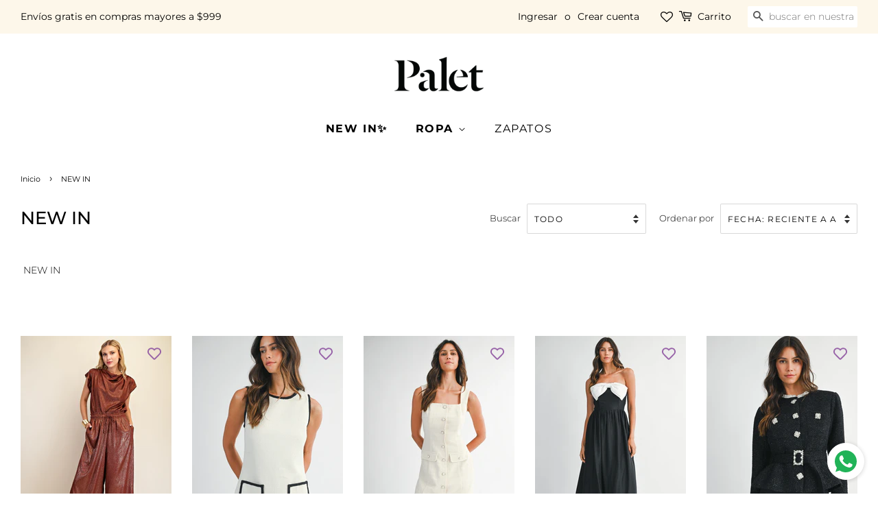

--- FILE ---
content_type: text/html; charset=utf-8
request_url: https://www.palet.mx/collections/new-in?page=2
body_size: 23312
content:
<!doctype html>
<html class="no-js">
<head>
  <meta name="facebook-domain-verification" content="moob9wxvf640rbj1hv7e4lcyuwp0ke" />
  <!-- Pinterest Tag -->
<script>
!function(e){if(!window.pintrk){window.pintrk = function () {
window.pintrk.queue.push(Array.prototype.slice.call(arguments))};var
  n=window.pintrk;n.queue=[],n.version="3.0";var
  t=document.createElement("script");t.async=!0,t.src=e;var
  r=document.getElementsByTagName("script")[0];
  r.parentNode.insertBefore(t,r)}}("https://s.pinimg.com/ct/core.js");
pintrk('load', '2613295120687', {em: '<user_email_address>'});
pintrk('page');
</script>
<noscript>
<img height="1" width="1" style="display:none;" alt=""
  src="https://ct.pinterest.com/v3/?event=init&tid=2613295120687&pd[em]=<hashed_email_address>&noscript=1" />
</noscript>
<!-- end Pinterest Tag -->
<!-- UA-172965867-1(gtag.js) - Google Analytics -->
<!-- Global site tag (gtag.js) - Google Ads: 881745665 -->
<script async src="https://www.googletagmanager.com/gtag/js?id=AW-881745665"></script>
<script>
  window.dataLayer = window.dataLayer || [];
  function gtag(){dataLayer.push(arguments);}
  gtag('js', new Date());

  gtag('config', 'AW-881745665');
</script>



</script>
  <!-- Basic page needs ================================================== -->
  <meta charset="utf-8">
  <meta http-equiv="X-UA-Compatible" content="IE=edge,chrome=1">

  
  <link rel="shortcut icon" href="//www.palet.mx/cdn/shop/files/icono-p_3826d74b-bbea-486d-bd9d-ccc6ef8864f4_32x32.png?v=1614354392" type="image/png" />
  

  <!-- Title and description ================================================== -->
  
  <title>
Palet® MX las mejores prendas
  </title>
  <title>
  NEW IN &ndash; Página 2 &ndash; Palet 
  </title>

  
  
  
  <meta name="description" content=" NEW IN   ">
  

  <!-- Social meta ================================================== -->
  <!-- /snippets/social-meta-tags.liquid -->




<meta property="og:site_name" content="Palet ">
<meta property="og:url" content="https://www.palet.mx/collections/new-in?page=2">
<meta property="og:title" content="NEW IN">
<meta property="og:type" content="product.group">
<meta property="og:description" content=" NEW IN   ">





<meta name="twitter:card" content="summary_large_image">
<meta name="twitter:title" content="NEW IN">
<meta name="twitter:description" content=" NEW IN   ">


  <!-- Helpers ================================================== -->
  <link rel="canonical" href="https://www.palet.mx/collections/new-in?page=2">
  <meta name="viewport" content="width=device-width,initial-scale=1">
  <meta name="theme-color" content="#000000">

  <!-- CSS ================================================== -->
  <link href="//www.palet.mx/cdn/shop/t/12/assets/timber.scss.css?v=3964861158163405721756498849" rel="stylesheet" type="text/css" media="all" />
  <link href="//www.palet.mx/cdn/shop/t/12/assets/theme.scss.css?v=21383734661474694341756498849" rel="stylesheet" type="text/css" media="all" />

  <script>
    window.theme = window.theme || {};

    var theme = {
      strings: {
        addToCart: "Agregar al carrito",
        soldOut: "Agotado",
        unavailable: "No disponible",
        zoomClose: "Cerrar (esc)",
        zoomPrev: "Anterior (tecla de flecha izquierda)",
        zoomNext: "Siguiente (tecla de flecha derecha)",
        addressError: "No se puede encontrar esa dirección",
        addressNoResults: "No results for that address",
        addressQueryLimit: "Se ha excedido el límite de uso de la API de Google . Considere la posibilidad de actualizar a un \u003ca href=\"https:\/\/developers.google.com\/maps\/premium\/usage-limits\"\u003ePlan Premium\u003c\/a\u003e.",
        authError: "Hubo un problema de autenticación con su cuenta de Google Maps API."
      },
      settings: {
        // Adding some settings to allow the editor to update correctly when they are changed
        enableWideLayout: true,
        typeAccentTransform: true,
        typeAccentSpacing: true,
        baseFontSize: '14px',
        headerBaseFontSize: '26px',
        accentFontSize: '16px'
      },
      variables: {
        mediaQueryMedium: 'screen and (max-width: 768px)',
        bpSmall: false
      },
      moneyFormat: "$ {{amount}}"
    }

    document.documentElement.className = document.documentElement.className.replace('no-js', 'supports-js');
  </script>

  <!-- Header hook for plugins ================================================== -->
  <script>window.performance && window.performance.mark && window.performance.mark('shopify.content_for_header.start');</script><meta name="google-site-verification" content="lXw-oXSG0wGJVLn_MAXa9SJbbvHYLRCU-0qpe08H15A">
<meta name="google-site-verification" content="tFqoIHbh81a_BdDG7HL2TqkGWs00oeUnGMlyuRt1Xl4">
<meta id="shopify-digital-wallet" name="shopify-digital-wallet" content="/1741094989/digital_wallets/dialog">
<meta name="shopify-checkout-api-token" content="e9b91f4c9650e7d99379b12204bd375a">
<meta id="in-context-paypal-metadata" data-shop-id="1741094989" data-venmo-supported="false" data-environment="production" data-locale="es_ES" data-paypal-v4="true" data-currency="MXN">
<link rel="alternate" type="application/atom+xml" title="Feed" href="/collections/new-in.atom" />
<link rel="prev" href="/collections/new-in?page=1">
<link rel="next" href="/collections/new-in?page=3">
<link rel="alternate" type="application/json+oembed" href="https://www.palet.mx/collections/new-in.oembed?page=2">
<script async="async" src="/checkouts/internal/preloads.js?locale=es-MX"></script>
<script id="shopify-features" type="application/json">{"accessToken":"e9b91f4c9650e7d99379b12204bd375a","betas":["rich-media-storefront-analytics"],"domain":"www.palet.mx","predictiveSearch":true,"shopId":1741094989,"locale":"es"}</script>
<script>var Shopify = Shopify || {};
Shopify.shop = "paletmorelia.myshopify.com";
Shopify.locale = "es";
Shopify.currency = {"active":"MXN","rate":"1.0"};
Shopify.country = "MX";
Shopify.theme = {"name":"Minimal Carlos","id":81236394061,"schema_name":"Minimal","schema_version":"11.7.13","theme_store_id":380,"role":"main"};
Shopify.theme.handle = "null";
Shopify.theme.style = {"id":null,"handle":null};
Shopify.cdnHost = "www.palet.mx/cdn";
Shopify.routes = Shopify.routes || {};
Shopify.routes.root = "/";</script>
<script type="module">!function(o){(o.Shopify=o.Shopify||{}).modules=!0}(window);</script>
<script>!function(o){function n(){var o=[];function n(){o.push(Array.prototype.slice.apply(arguments))}return n.q=o,n}var t=o.Shopify=o.Shopify||{};t.loadFeatures=n(),t.autoloadFeatures=n()}(window);</script>
<script id="shop-js-analytics" type="application/json">{"pageType":"collection"}</script>
<script defer="defer" async type="module" src="//www.palet.mx/cdn/shopifycloud/shop-js/modules/v2/client.init-shop-cart-sync_-aut3ZVe.es.esm.js"></script>
<script defer="defer" async type="module" src="//www.palet.mx/cdn/shopifycloud/shop-js/modules/v2/chunk.common_jR-HGkUL.esm.js"></script>
<script type="module">
  await import("//www.palet.mx/cdn/shopifycloud/shop-js/modules/v2/client.init-shop-cart-sync_-aut3ZVe.es.esm.js");
await import("//www.palet.mx/cdn/shopifycloud/shop-js/modules/v2/chunk.common_jR-HGkUL.esm.js");

  window.Shopify.SignInWithShop?.initShopCartSync?.({"fedCMEnabled":true,"windoidEnabled":true});

</script>
<script>(function() {
  var isLoaded = false;
  function asyncLoad() {
    if (isLoaded) return;
    isLoaded = true;
    var urls = ["https:\/\/chimpstatic.com\/mcjs-connected\/js\/users\/6e82355d0813dc57cf66cddfe\/1200bf707bae71d18f13ddb2b.js?shop=paletmorelia.myshopify.com","https:\/\/wishlisthero-assets.revampco.com\/store-front\/bundle2.js?shop=paletmorelia.myshopify.com","https:\/\/instafeed.nfcube.com\/cdn\/76fca034fe80eb07950648bf47c94906.js?shop=paletmorelia.myshopify.com","https:\/\/whatschat.shopiapps.in\/script\/sp-whatsapp-app-tabs.js?version=1.0\u0026shop=paletmorelia.myshopify.com"];
    for (var i = 0; i < urls.length; i++) {
      var s = document.createElement('script');
      s.type = 'text/javascript';
      s.async = true;
      s.src = urls[i];
      var x = document.getElementsByTagName('script')[0];
      x.parentNode.insertBefore(s, x);
    }
  };
  if(window.attachEvent) {
    window.attachEvent('onload', asyncLoad);
  } else {
    window.addEventListener('load', asyncLoad, false);
  }
})();</script>
<script id="__st">var __st={"a":1741094989,"offset":-21600,"reqid":"b9916b0a-714f-4df5-ae0e-fa7429833247-1769005100","pageurl":"www.palet.mx\/collections\/new-in?page=2","u":"76ea02f890aa","p":"collection","rtyp":"collection","rid":262028656717};</script>
<script>window.ShopifyPaypalV4VisibilityTracking = true;</script>
<script id="captcha-bootstrap">!function(){'use strict';const t='contact',e='account',n='new_comment',o=[[t,t],['blogs',n],['comments',n],[t,'customer']],c=[[e,'customer_login'],[e,'guest_login'],[e,'recover_customer_password'],[e,'create_customer']],r=t=>t.map((([t,e])=>`form[action*='/${t}']:not([data-nocaptcha='true']) input[name='form_type'][value='${e}']`)).join(','),a=t=>()=>t?[...document.querySelectorAll(t)].map((t=>t.form)):[];function s(){const t=[...o],e=r(t);return a(e)}const i='password',u='form_key',d=['recaptcha-v3-token','g-recaptcha-response','h-captcha-response',i],f=()=>{try{return window.sessionStorage}catch{return}},m='__shopify_v',_=t=>t.elements[u];function p(t,e,n=!1){try{const o=window.sessionStorage,c=JSON.parse(o.getItem(e)),{data:r}=function(t){const{data:e,action:n}=t;return t[m]||n?{data:e,action:n}:{data:t,action:n}}(c);for(const[e,n]of Object.entries(r))t.elements[e]&&(t.elements[e].value=n);n&&o.removeItem(e)}catch(o){console.error('form repopulation failed',{error:o})}}const l='form_type',E='cptcha';function T(t){t.dataset[E]=!0}const w=window,h=w.document,L='Shopify',v='ce_forms',y='captcha';let A=!1;((t,e)=>{const n=(g='f06e6c50-85a8-45c8-87d0-21a2b65856fe',I='https://cdn.shopify.com/shopifycloud/storefront-forms-hcaptcha/ce_storefront_forms_captcha_hcaptcha.v1.5.2.iife.js',D={infoText:'Protegido por hCaptcha',privacyText:'Privacidad',termsText:'Términos'},(t,e,n)=>{const o=w[L][v],c=o.bindForm;if(c)return c(t,g,e,D).then(n);var r;o.q.push([[t,g,e,D],n]),r=I,A||(h.body.append(Object.assign(h.createElement('script'),{id:'captcha-provider',async:!0,src:r})),A=!0)});var g,I,D;w[L]=w[L]||{},w[L][v]=w[L][v]||{},w[L][v].q=[],w[L][y]=w[L][y]||{},w[L][y].protect=function(t,e){n(t,void 0,e),T(t)},Object.freeze(w[L][y]),function(t,e,n,w,h,L){const[v,y,A,g]=function(t,e,n){const i=e?o:[],u=t?c:[],d=[...i,...u],f=r(d),m=r(i),_=r(d.filter((([t,e])=>n.includes(e))));return[a(f),a(m),a(_),s()]}(w,h,L),I=t=>{const e=t.target;return e instanceof HTMLFormElement?e:e&&e.form},D=t=>v().includes(t);t.addEventListener('submit',(t=>{const e=I(t);if(!e)return;const n=D(e)&&!e.dataset.hcaptchaBound&&!e.dataset.recaptchaBound,o=_(e),c=g().includes(e)&&(!o||!o.value);(n||c)&&t.preventDefault(),c&&!n&&(function(t){try{if(!f())return;!function(t){const e=f();if(!e)return;const n=_(t);if(!n)return;const o=n.value;o&&e.removeItem(o)}(t);const e=Array.from(Array(32),(()=>Math.random().toString(36)[2])).join('');!function(t,e){_(t)||t.append(Object.assign(document.createElement('input'),{type:'hidden',name:u})),t.elements[u].value=e}(t,e),function(t,e){const n=f();if(!n)return;const o=[...t.querySelectorAll(`input[type='${i}']`)].map((({name:t})=>t)),c=[...d,...o],r={};for(const[a,s]of new FormData(t).entries())c.includes(a)||(r[a]=s);n.setItem(e,JSON.stringify({[m]:1,action:t.action,data:r}))}(t,e)}catch(e){console.error('failed to persist form',e)}}(e),e.submit())}));const S=(t,e)=>{t&&!t.dataset[E]&&(n(t,e.some((e=>e===t))),T(t))};for(const o of['focusin','change'])t.addEventListener(o,(t=>{const e=I(t);D(e)&&S(e,y())}));const B=e.get('form_key'),M=e.get(l),P=B&&M;t.addEventListener('DOMContentLoaded',(()=>{const t=y();if(P)for(const e of t)e.elements[l].value===M&&p(e,B);[...new Set([...A(),...v().filter((t=>'true'===t.dataset.shopifyCaptcha))])].forEach((e=>S(e,t)))}))}(h,new URLSearchParams(w.location.search),n,t,e,['guest_login'])})(!0,!0)}();</script>
<script integrity="sha256-4kQ18oKyAcykRKYeNunJcIwy7WH5gtpwJnB7kiuLZ1E=" data-source-attribution="shopify.loadfeatures" defer="defer" src="//www.palet.mx/cdn/shopifycloud/storefront/assets/storefront/load_feature-a0a9edcb.js" crossorigin="anonymous"></script>
<script data-source-attribution="shopify.dynamic_checkout.dynamic.init">var Shopify=Shopify||{};Shopify.PaymentButton=Shopify.PaymentButton||{isStorefrontPortableWallets:!0,init:function(){window.Shopify.PaymentButton.init=function(){};var t=document.createElement("script");t.src="https://www.palet.mx/cdn/shopifycloud/portable-wallets/latest/portable-wallets.es.js",t.type="module",document.head.appendChild(t)}};
</script>
<script data-source-attribution="shopify.dynamic_checkout.buyer_consent">
  function portableWalletsHideBuyerConsent(e){var t=document.getElementById("shopify-buyer-consent"),n=document.getElementById("shopify-subscription-policy-button");t&&n&&(t.classList.add("hidden"),t.setAttribute("aria-hidden","true"),n.removeEventListener("click",e))}function portableWalletsShowBuyerConsent(e){var t=document.getElementById("shopify-buyer-consent"),n=document.getElementById("shopify-subscription-policy-button");t&&n&&(t.classList.remove("hidden"),t.removeAttribute("aria-hidden"),n.addEventListener("click",e))}window.Shopify?.PaymentButton&&(window.Shopify.PaymentButton.hideBuyerConsent=portableWalletsHideBuyerConsent,window.Shopify.PaymentButton.showBuyerConsent=portableWalletsShowBuyerConsent);
</script>
<script data-source-attribution="shopify.dynamic_checkout.cart.bootstrap">document.addEventListener("DOMContentLoaded",(function(){function t(){return document.querySelector("shopify-accelerated-checkout-cart, shopify-accelerated-checkout")}if(t())Shopify.PaymentButton.init();else{new MutationObserver((function(e,n){t()&&(Shopify.PaymentButton.init(),n.disconnect())})).observe(document.body,{childList:!0,subtree:!0})}}));
</script>
<script id='scb4127' type='text/javascript' async='' src='https://www.palet.mx/cdn/shopifycloud/privacy-banner/storefront-banner.js'></script><link id="shopify-accelerated-checkout-styles" rel="stylesheet" media="screen" href="https://www.palet.mx/cdn/shopifycloud/portable-wallets/latest/accelerated-checkout-backwards-compat.css" crossorigin="anonymous">
<style id="shopify-accelerated-checkout-cart">
        #shopify-buyer-consent {
  margin-top: 1em;
  display: inline-block;
  width: 100%;
}

#shopify-buyer-consent.hidden {
  display: none;
}

#shopify-subscription-policy-button {
  background: none;
  border: none;
  padding: 0;
  text-decoration: underline;
  font-size: inherit;
  cursor: pointer;
}

#shopify-subscription-policy-button::before {
  box-shadow: none;
}

      </style>

<script>window.performance && window.performance.mark && window.performance.mark('shopify.content_for_header.end');</script>

  <script src="//www.palet.mx/cdn/shop/t/12/assets/jquery-2.2.3.min.js?v=58211863146907186831586469324" type="text/javascript"></script>

  <script src="//www.palet.mx/cdn/shop/t/12/assets/lazysizes.min.js?v=155223123402716617051586469324" async="async"></script>

  
  

  <meta name="p:domain_verify" content="677298668f3c41a9ba344d251b8e4fce"/>
  
 

<script>window.__pagefly_analytics_settings__ = {"acceptTracking":false};</script>
 
<!-- Font icon for header icons -->
<link href="https://de454z9efqcli.cloudfront.net/safe-icons/css/wishlisthero-icons.css" rel="stylesheet"/>
<!-- Style for floating buttons and others -->
<style type="text/css">
    .wishlisthero-floating {
        position: absolute;
          right:5px;
        top: 5px;
        z-index: 23;
        border-radius: 100%;
    }

    .wishlisthero-floating:hover {
        background-color: rgba(0, 0, 0, 0.05);
    }

    .wishlisthero-floating button {
        font-size: 20px !important;
        width: 40px !important;
        padding: 0.125em 0 0 !important;
    }


.MuiTypography-body2 ,.MuiTypography-body1 ,.MuiTypography-caption ,.MuiTypography-button ,.MuiTypography-h1 ,.MuiTypography-h2 ,.MuiTypography-h3 ,.MuiTypography-h4 ,.MuiTypography-h5 ,.MuiTypography-h6 ,.MuiTypography-subtitle1 ,.MuiTypography-subtitle2 ,.MuiTypography-overline , MuiButton-root{
     font-family: inherit !important; /*Roboto, Helvetica, Arial, sans-serif;*/
}
.MuiTypography-h1 , .MuiTypography-h2 , .MuiTypography-h3 , .MuiTypography-h4 , .MuiTypography-h5 , .MuiTypography-h6 , .MuiButton-root, .MuiCardHeader-title a{
     font-family: ,  !important;
     font-family: Montserrat, sans-serif !important;
}

    /****************************************************************************************/
    /* For some theme shared view need some spacing */
    /*
    #wishlist-hero-shared-list-view {
  margin-top: 15px;
  margin-bottom: 15px;
}
#wishlist-hero-shared-list-view h1 {
  padding-left: 5px;
}

#wishlisthero-product-page-button-container {
  padding-top: 15px;
}
*/
    /****************************************************************************************/
    /* #wishlisthero-product-page-button-container button {
  padding-left: 1px !important;
} */
    /****************************************************************************************/
    /* Customize the indicator when wishlist has items AND the normal indicator not working */
    span.wishlist-hero-items-count:not(.wishlist-hero-header-show-count) {
  position: absolute;
  top: -5px;
  right: 2px;
  width: 10px;
  height: 10px;
  background-color: black; 
  background-color: #000000; 
    border-radius: 100%;
}
  span.wishlist-hero-items-count.wishlist-hero-header-show-count{
       vertical-align: text-bottom;
       margin-right: 5px;
  }
@media screen and (max-width: 768px) {
span.wishlist-hero-items-count:not(.wishlist-hero-header-show-count) {
top: 3px;
right: -3px;
}
  span.wishlist-hero-items-count.wishlist-hero-header-show-count{
       vertical-align: baseline;
  }
} 
</style>
<script>window.wishlisthero_cartDotClasses=['cart-page-link', 'is-visible'];</script>
<script>window.wishlisthero_buttonProdPageClasses=['btn','btn--wide','btn--secondary'];</script>
<script>window.wishlisthero_buttonProdPageFontSize='auto';</script>
 <script type='text/javascript'>try{
   window.WishListHero_setting = {"ButtonColor":"rgb(144, 86, 162)","IconColor":"rgba(255, 255, 255, 1)","IconType":"Heart","ButtonTextBeforeAdding":"ADD TO WISHLIST","ButtonTextAfterAdding":"ADDED TO WISHLIST","AnimationAfterAddition":"Blink","ButtonTextAddToCart":"ADD TO CART","ButtonTextAddAllToCart":"ADD ALL TO CART","ButtonTextRemoveAllToCart":"REMOVE ALL FROM WISHLIST","AddedProductNotificationText":"Product added to wishlist successfully","AddedProductToCartNotificationText":"Product added to cart successfully","ViewCartLinkText":"View Cart","SharePopup_TitleText":"Share My wishlist","SharePopup_shareBtnText":"Share","SharePopup_shareHederText":"Share on Social Networks","SharePopup_shareCopyText":"Or copy Wishlist link to share","SharePopup_shareCancelBtnText":"cancel","SharePopup_shareCopyBtnText":"copy","SendEMailPopup_BtnText":"send email","SendEMailPopup_FromText":"From Name","SendEMailPopup_ToText":"To email","SendEMailPopup_BodyText":"Body","SendEMailPopup_SendBtnText":"send","SendEMailPopup_TitleText":"Send My Wislist via Email","AddProductMessageText":"Are you sure you want to add all items to cart ?","RemoveProductMessageText":"Are you sure you want to remove this item from your wishlist ?","RemoveAllProductMessageText":"Are you sure you want to remove all items from your wishlist ?","RemovedProductNotificationText":"Product removed from wishlist successfully","AddAllOutOfStockProductNotificationText":"There seems to have been an issue adding items to cart, please try again later","RemovePopupOkText":"ok","RemovePopup_HeaderText":"ARE YOU SURE?","ViewWishlistText":"View wishlist","EmptyWishlistText":"there are no items in this wishlist","BuyNowButtonText":"Buy Now","BuyNowButtonColor":"rgb(144, 86, 162)","BuyNowTextButtonColor":"rgb(255, 255, 255)","Wishlist_Title":"My Wishlist","WishlistHeaderTitleAlignment":"Left","WishlistProductImageSize":"Normal","PriceColor":"rgb(0, 122, 206)","HeaderFontSize":"30","PriceFontSize":"18","ProductNameFontSize":"16","LaunchPointType":"header_menu","DisplayWishlistAs":"popup_window","DisplayButtonAs":"text_with_icon","PopupSize":"md","HideAddToCartButton":false,"NoRedirectAfterAddToCart":false,"DisableGuestCustomer":false,"LoginPopupContent":"Please login to save your wishlist across devices.","LoginPopupLoginBtnText":"Login","LoginPopupContentFontSize":"20","NotificationPopupPosition":"right","WishlistButtonTextColor":"rgba(255, 255, 255, 1)","EnableRemoveFromWishlistAfterAddButtonText":"REMOVE FROM WISHLIST","_id":"5f7fbfa56a86986de774ad6a","EnableCollection":true,"EnableShare":true,"RemovePowerBy":false,"EnableFBPixel":false,"DisapleApp":false,"FloatPointPossition":"bottom_right","HeartStateToggle":true,"HeaderMenuItemsIndicator":true,"EnableRemoveFromWishlistAfterAdd":true,"CollectionViewAddedToWishlistIconBackgroundColor":"","CollectionViewAddedToWishlistIconColor":"","CollectionViewIconBackgroundColor":"","CollectionViewIconColor":"","Shop":"paletmorelia.myshopify.com","shop":"paletmorelia.myshopify.com","Status":"Active","Plan":"FREE"};  
  }catch(e){ console.error('Error loading config',e); } </script><meta property="og:image" content="https://cdn.shopify.com/s/files/1/0017/4109/4989/files/logotipo-pg1.png?height=628&pad_color=ffffff&v=1614341088&width=1200" />
<meta property="og:image:secure_url" content="https://cdn.shopify.com/s/files/1/0017/4109/4989/files/logotipo-pg1.png?height=628&pad_color=ffffff&v=1614341088&width=1200" />
<meta property="og:image:width" content="1200" />
<meta property="og:image:height" content="628" />
<link href="https://monorail-edge.shopifysvc.com" rel="dns-prefetch">
<script>(function(){if ("sendBeacon" in navigator && "performance" in window) {try {var session_token_from_headers = performance.getEntriesByType('navigation')[0].serverTiming.find(x => x.name == '_s').description;} catch {var session_token_from_headers = undefined;}var session_cookie_matches = document.cookie.match(/_shopify_s=([^;]*)/);var session_token_from_cookie = session_cookie_matches && session_cookie_matches.length === 2 ? session_cookie_matches[1] : "";var session_token = session_token_from_headers || session_token_from_cookie || "";function handle_abandonment_event(e) {var entries = performance.getEntries().filter(function(entry) {return /monorail-edge.shopifysvc.com/.test(entry.name);});if (!window.abandonment_tracked && entries.length === 0) {window.abandonment_tracked = true;var currentMs = Date.now();var navigation_start = performance.timing.navigationStart;var payload = {shop_id: 1741094989,url: window.location.href,navigation_start,duration: currentMs - navigation_start,session_token,page_type: "collection"};window.navigator.sendBeacon("https://monorail-edge.shopifysvc.com/v1/produce", JSON.stringify({schema_id: "online_store_buyer_site_abandonment/1.1",payload: payload,metadata: {event_created_at_ms: currentMs,event_sent_at_ms: currentMs}}));}}window.addEventListener('pagehide', handle_abandonment_event);}}());</script>
<script id="web-pixels-manager-setup">(function e(e,d,r,n,o){if(void 0===o&&(o={}),!Boolean(null===(a=null===(i=window.Shopify)||void 0===i?void 0:i.analytics)||void 0===a?void 0:a.replayQueue)){var i,a;window.Shopify=window.Shopify||{};var t=window.Shopify;t.analytics=t.analytics||{};var s=t.analytics;s.replayQueue=[],s.publish=function(e,d,r){return s.replayQueue.push([e,d,r]),!0};try{self.performance.mark("wpm:start")}catch(e){}var l=function(){var e={modern:/Edge?\/(1{2}[4-9]|1[2-9]\d|[2-9]\d{2}|\d{4,})\.\d+(\.\d+|)|Firefox\/(1{2}[4-9]|1[2-9]\d|[2-9]\d{2}|\d{4,})\.\d+(\.\d+|)|Chrom(ium|e)\/(9{2}|\d{3,})\.\d+(\.\d+|)|(Maci|X1{2}).+ Version\/(15\.\d+|(1[6-9]|[2-9]\d|\d{3,})\.\d+)([,.]\d+|)( \(\w+\)|)( Mobile\/\w+|) Safari\/|Chrome.+OPR\/(9{2}|\d{3,})\.\d+\.\d+|(CPU[ +]OS|iPhone[ +]OS|CPU[ +]iPhone|CPU IPhone OS|CPU iPad OS)[ +]+(15[._]\d+|(1[6-9]|[2-9]\d|\d{3,})[._]\d+)([._]\d+|)|Android:?[ /-](13[3-9]|1[4-9]\d|[2-9]\d{2}|\d{4,})(\.\d+|)(\.\d+|)|Android.+Firefox\/(13[5-9]|1[4-9]\d|[2-9]\d{2}|\d{4,})\.\d+(\.\d+|)|Android.+Chrom(ium|e)\/(13[3-9]|1[4-9]\d|[2-9]\d{2}|\d{4,})\.\d+(\.\d+|)|SamsungBrowser\/([2-9]\d|\d{3,})\.\d+/,legacy:/Edge?\/(1[6-9]|[2-9]\d|\d{3,})\.\d+(\.\d+|)|Firefox\/(5[4-9]|[6-9]\d|\d{3,})\.\d+(\.\d+|)|Chrom(ium|e)\/(5[1-9]|[6-9]\d|\d{3,})\.\d+(\.\d+|)([\d.]+$|.*Safari\/(?![\d.]+ Edge\/[\d.]+$))|(Maci|X1{2}).+ Version\/(10\.\d+|(1[1-9]|[2-9]\d|\d{3,})\.\d+)([,.]\d+|)( \(\w+\)|)( Mobile\/\w+|) Safari\/|Chrome.+OPR\/(3[89]|[4-9]\d|\d{3,})\.\d+\.\d+|(CPU[ +]OS|iPhone[ +]OS|CPU[ +]iPhone|CPU IPhone OS|CPU iPad OS)[ +]+(10[._]\d+|(1[1-9]|[2-9]\d|\d{3,})[._]\d+)([._]\d+|)|Android:?[ /-](13[3-9]|1[4-9]\d|[2-9]\d{2}|\d{4,})(\.\d+|)(\.\d+|)|Mobile Safari.+OPR\/([89]\d|\d{3,})\.\d+\.\d+|Android.+Firefox\/(13[5-9]|1[4-9]\d|[2-9]\d{2}|\d{4,})\.\d+(\.\d+|)|Android.+Chrom(ium|e)\/(13[3-9]|1[4-9]\d|[2-9]\d{2}|\d{4,})\.\d+(\.\d+|)|Android.+(UC? ?Browser|UCWEB|U3)[ /]?(15\.([5-9]|\d{2,})|(1[6-9]|[2-9]\d|\d{3,})\.\d+)\.\d+|SamsungBrowser\/(5\.\d+|([6-9]|\d{2,})\.\d+)|Android.+MQ{2}Browser\/(14(\.(9|\d{2,})|)|(1[5-9]|[2-9]\d|\d{3,})(\.\d+|))(\.\d+|)|K[Aa][Ii]OS\/(3\.\d+|([4-9]|\d{2,})\.\d+)(\.\d+|)/},d=e.modern,r=e.legacy,n=navigator.userAgent;return n.match(d)?"modern":n.match(r)?"legacy":"unknown"}(),u="modern"===l?"modern":"legacy",c=(null!=n?n:{modern:"",legacy:""})[u],f=function(e){return[e.baseUrl,"/wpm","/b",e.hashVersion,"modern"===e.buildTarget?"m":"l",".js"].join("")}({baseUrl:d,hashVersion:r,buildTarget:u}),m=function(e){var d=e.version,r=e.bundleTarget,n=e.surface,o=e.pageUrl,i=e.monorailEndpoint;return{emit:function(e){var a=e.status,t=e.errorMsg,s=(new Date).getTime(),l=JSON.stringify({metadata:{event_sent_at_ms:s},events:[{schema_id:"web_pixels_manager_load/3.1",payload:{version:d,bundle_target:r,page_url:o,status:a,surface:n,error_msg:t},metadata:{event_created_at_ms:s}}]});if(!i)return console&&console.warn&&console.warn("[Web Pixels Manager] No Monorail endpoint provided, skipping logging."),!1;try{return self.navigator.sendBeacon.bind(self.navigator)(i,l)}catch(e){}var u=new XMLHttpRequest;try{return u.open("POST",i,!0),u.setRequestHeader("Content-Type","text/plain"),u.send(l),!0}catch(e){return console&&console.warn&&console.warn("[Web Pixels Manager] Got an unhandled error while logging to Monorail."),!1}}}}({version:r,bundleTarget:l,surface:e.surface,pageUrl:self.location.href,monorailEndpoint:e.monorailEndpoint});try{o.browserTarget=l,function(e){var d=e.src,r=e.async,n=void 0===r||r,o=e.onload,i=e.onerror,a=e.sri,t=e.scriptDataAttributes,s=void 0===t?{}:t,l=document.createElement("script"),u=document.querySelector("head"),c=document.querySelector("body");if(l.async=n,l.src=d,a&&(l.integrity=a,l.crossOrigin="anonymous"),s)for(var f in s)if(Object.prototype.hasOwnProperty.call(s,f))try{l.dataset[f]=s[f]}catch(e){}if(o&&l.addEventListener("load",o),i&&l.addEventListener("error",i),u)u.appendChild(l);else{if(!c)throw new Error("Did not find a head or body element to append the script");c.appendChild(l)}}({src:f,async:!0,onload:function(){if(!function(){var e,d;return Boolean(null===(d=null===(e=window.Shopify)||void 0===e?void 0:e.analytics)||void 0===d?void 0:d.initialized)}()){var d=window.webPixelsManager.init(e)||void 0;if(d){var r=window.Shopify.analytics;r.replayQueue.forEach((function(e){var r=e[0],n=e[1],o=e[2];d.publishCustomEvent(r,n,o)})),r.replayQueue=[],r.publish=d.publishCustomEvent,r.visitor=d.visitor,r.initialized=!0}}},onerror:function(){return m.emit({status:"failed",errorMsg:"".concat(f," has failed to load")})},sri:function(e){var d=/^sha384-[A-Za-z0-9+/=]+$/;return"string"==typeof e&&d.test(e)}(c)?c:"",scriptDataAttributes:o}),m.emit({status:"loading"})}catch(e){m.emit({status:"failed",errorMsg:(null==e?void 0:e.message)||"Unknown error"})}}})({shopId: 1741094989,storefrontBaseUrl: "https://www.palet.mx",extensionsBaseUrl: "https://extensions.shopifycdn.com/cdn/shopifycloud/web-pixels-manager",monorailEndpoint: "https://monorail-edge.shopifysvc.com/unstable/produce_batch",surface: "storefront-renderer",enabledBetaFlags: ["2dca8a86"],webPixelsConfigList: [{"id":"350257229","configuration":"{\"config\":\"{\\\"pixel_id\\\":\\\"AW-651254692\\\",\\\"target_country\\\":\\\"MX\\\",\\\"gtag_events\\\":[{\\\"type\\\":\\\"search\\\",\\\"action_label\\\":\\\"AW-651254692\\\/yERaCMmh58wBEKS3xbYC\\\"},{\\\"type\\\":\\\"begin_checkout\\\",\\\"action_label\\\":\\\"AW-651254692\\\/aRx8CLee58wBEKS3xbYC\\\"},{\\\"type\\\":\\\"view_item\\\",\\\"action_label\\\":[\\\"AW-651254692\\\/ZhQDCLGe58wBEKS3xbYC\\\",\\\"MC-5LQFMZ7ZRC\\\"]},{\\\"type\\\":\\\"purchase\\\",\\\"action_label\\\":[\\\"AW-651254692\\\/gIoSCK6e58wBEKS3xbYC\\\",\\\"MC-5LQFMZ7ZRC\\\"]},{\\\"type\\\":\\\"page_view\\\",\\\"action_label\\\":[\\\"AW-651254692\\\/vWETCKue58wBEKS3xbYC\\\",\\\"MC-5LQFMZ7ZRC\\\"]},{\\\"type\\\":\\\"add_payment_info\\\",\\\"action_label\\\":\\\"AW-651254692\\\/Jln0CMyh58wBEKS3xbYC\\\"},{\\\"type\\\":\\\"add_to_cart\\\",\\\"action_label\\\":\\\"AW-651254692\\\/DF_5CLSe58wBEKS3xbYC\\\"}],\\\"enable_monitoring_mode\\\":false}\"}","eventPayloadVersion":"v1","runtimeContext":"OPEN","scriptVersion":"b2a88bafab3e21179ed38636efcd8a93","type":"APP","apiClientId":1780363,"privacyPurposes":[],"dataSharingAdjustments":{"protectedCustomerApprovalScopes":["read_customer_address","read_customer_email","read_customer_name","read_customer_personal_data","read_customer_phone"]}},{"id":"84705357","configuration":"{\"pixel_id\":\"123812088031625\",\"pixel_type\":\"facebook_pixel\",\"metaapp_system_user_token\":\"-\"}","eventPayloadVersion":"v1","runtimeContext":"OPEN","scriptVersion":"ca16bc87fe92b6042fbaa3acc2fbdaa6","type":"APP","apiClientId":2329312,"privacyPurposes":["ANALYTICS","MARKETING","SALE_OF_DATA"],"dataSharingAdjustments":{"protectedCustomerApprovalScopes":["read_customer_address","read_customer_email","read_customer_name","read_customer_personal_data","read_customer_phone"]}},{"id":"59211853","configuration":"{\"tagID\":\"2613295120687\"}","eventPayloadVersion":"v1","runtimeContext":"STRICT","scriptVersion":"18031546ee651571ed29edbe71a3550b","type":"APP","apiClientId":3009811,"privacyPurposes":["ANALYTICS","MARKETING","SALE_OF_DATA"],"dataSharingAdjustments":{"protectedCustomerApprovalScopes":["read_customer_address","read_customer_email","read_customer_name","read_customer_personal_data","read_customer_phone"]}},{"id":"63078477","eventPayloadVersion":"v1","runtimeContext":"LAX","scriptVersion":"1","type":"CUSTOM","privacyPurposes":["ANALYTICS"],"name":"Google Analytics tag (migrated)"},{"id":"shopify-app-pixel","configuration":"{}","eventPayloadVersion":"v1","runtimeContext":"STRICT","scriptVersion":"0450","apiClientId":"shopify-pixel","type":"APP","privacyPurposes":["ANALYTICS","MARKETING"]},{"id":"shopify-custom-pixel","eventPayloadVersion":"v1","runtimeContext":"LAX","scriptVersion":"0450","apiClientId":"shopify-pixel","type":"CUSTOM","privacyPurposes":["ANALYTICS","MARKETING"]}],isMerchantRequest: false,initData: {"shop":{"name":"Palet ","paymentSettings":{"currencyCode":"MXN"},"myshopifyDomain":"paletmorelia.myshopify.com","countryCode":"MX","storefrontUrl":"https:\/\/www.palet.mx"},"customer":null,"cart":null,"checkout":null,"productVariants":[],"purchasingCompany":null},},"https://www.palet.mx/cdn","fcfee988w5aeb613cpc8e4bc33m6693e112",{"modern":"","legacy":""},{"shopId":"1741094989","storefrontBaseUrl":"https:\/\/www.palet.mx","extensionBaseUrl":"https:\/\/extensions.shopifycdn.com\/cdn\/shopifycloud\/web-pixels-manager","surface":"storefront-renderer","enabledBetaFlags":"[\"2dca8a86\"]","isMerchantRequest":"false","hashVersion":"fcfee988w5aeb613cpc8e4bc33m6693e112","publish":"custom","events":"[[\"page_viewed\",{}],[\"collection_viewed\",{\"collection\":{\"id\":\"262028656717\",\"title\":\"NEW IN\",\"productVariants\":[{\"price\":{\"amount\":1099.0,\"currencyCode\":\"MXN\"},\"product\":{\"title\":\"Pantalon cinrura elastica con glitter\",\"vendor\":\"Palet\",\"id\":\"7594209345613\",\"untranslatedTitle\":\"Pantalon cinrura elastica con glitter\",\"url\":\"\/products\/pantalon-cinrura-elastica-con-glitter\",\"type\":\"Ropa\"},\"id\":\"42287750807629\",\"image\":{\"src\":\"\/\/www.palet.mx\/cdn\/shop\/files\/palet_pantalon_cintura_elastica_con_glitter_ladrillo.jpg?v=1761336432\"},\"sku\":\"S37492\",\"title\":\"S\",\"untranslatedTitle\":\"S\"},{\"price\":{\"amount\":1299.0,\"currencyCode\":\"MXN\"},\"product\":{\"title\":\"Vestido mini bordes negros\",\"vendor\":\"Palet\",\"id\":\"7594194993229\",\"untranslatedTitle\":\"Vestido mini bordes negros\",\"url\":\"\/products\/vestido-mini-bordes-negros\",\"type\":\"Ropa\"},\"id\":\"42287720464461\",\"image\":{\"src\":\"\/\/www.palet.mx\/cdn\/shop\/files\/vestido_mini_bordes_negros_crema.jpg?v=1761335596\"},\"sku\":\"S37494\",\"title\":\"S\",\"untranslatedTitle\":\"S\"},{\"price\":{\"amount\":1350.0,\"currencyCode\":\"MXN\"},\"product\":{\"title\":\"Vestido mini tirantes botones al frente\",\"vendor\":\"Palet \",\"id\":\"7594183426125\",\"untranslatedTitle\":\"Vestido mini tirantes botones al frente\",\"url\":\"\/products\/vestido-mini-tirantes-botones-al-frente\",\"type\":\"Ropa\"},\"id\":\"42287703392333\",\"image\":{\"src\":\"\/\/www.palet.mx\/cdn\/shop\/files\/palet_vestido_mini_tirantes_botones_alfrente_crema.jpg?v=1761335065\"},\"sku\":\"S37401\",\"title\":\"S\",\"untranslatedTitle\":\"S\"},{\"price\":{\"amount\":1850.0,\"currencyCode\":\"MXN\"},\"product\":{\"title\":\"Vestido largo strapless con moño\",\"vendor\":\"Palet\",\"id\":\"7594165305421\",\"untranslatedTitle\":\"Vestido largo strapless con moño\",\"url\":\"\/products\/vestido-largo-strapless-con-mono\",\"type\":\"Ropa\"},\"id\":\"42287675932749\",\"image\":{\"src\":\"\/\/www.palet.mx\/cdn\/shop\/files\/palet_vestido_largo_strapless_conmono_blanco_negro.jpg?v=1761332502\"},\"sku\":\"S37495\",\"title\":\"S\",\"untranslatedTitle\":\"S\"},{\"price\":{\"amount\":1850.0,\"currencyCode\":\"MXN\"},\"product\":{\"title\":\"Saco jaspeado\",\"vendor\":\"Palet\",\"id\":\"7594160717901\",\"untranslatedTitle\":\"Saco jaspeado\",\"url\":\"\/products\/saco-botones-de-piedras\",\"type\":\"Ropa\"},\"id\":\"42287653945421\",\"image\":{\"src\":\"\/\/www.palet.mx\/cdn\/shop\/files\/palet_saco_jaspeado_negro.jpg?v=1761331128\"},\"sku\":\"S37407\",\"title\":\"S\",\"untranslatedTitle\":\"S\"},{\"price\":{\"amount\":2299.0,\"currencyCode\":\"MXN\"},\"product\":{\"title\":\"Saco largo bolsas al frente\",\"vendor\":\"Palet\",\"id\":\"7594152493133\",\"untranslatedTitle\":\"Saco largo bolsas al frente\",\"url\":\"\/products\/saco-largo-bolsas-al-frente\",\"type\":\"Ropa\"},\"id\":\"42287637102669\",\"image\":{\"src\":\"\/\/www.palet.mx\/cdn\/shop\/files\/palet_saco_largo_bolsas_alfrente_rosa.jpg?v=1761329795\"},\"sku\":\"S37411\",\"title\":\"S\",\"untranslatedTitle\":\"S\"},{\"price\":{\"amount\":2350.0,\"currencyCode\":\"MXN\"},\"product\":{\"title\":\"Saco botones al frente\",\"vendor\":\"Palet\",\"id\":\"7594148528205\",\"untranslatedTitle\":\"Saco botones al frente\",\"url\":\"\/products\/saco-botones-al-frente\",\"type\":\"Ropa\"},\"id\":\"42287625994317\",\"image\":{\"src\":\"\/\/www.palet.mx\/cdn\/shop\/files\/palet_saco_negro_alfrente_negro.jpg?v=1761329319\"},\"sku\":\"S37405\",\"title\":\"S\",\"untranslatedTitle\":\"S\"},{\"price\":{\"amount\":2699.0,\"currencyCode\":\"MXN\"},\"product\":{\"title\":\"Saco corto lentejuela\",\"vendor\":\"Palet\",\"id\":\"7594146857037\",\"untranslatedTitle\":\"Saco corto lentejuela\",\"url\":\"\/products\/saco-corto-lentejuela\",\"type\":\"Ropa\"},\"id\":\"42287622914125\",\"image\":{\"src\":\"\/\/www.palet.mx\/cdn\/shop\/files\/palet_saco_corto_lentejuela_plata_blanco.jpg?v=1761328813\"},\"sku\":\"S37496\",\"title\":\"S\",\"untranslatedTitle\":\"S\"},{\"price\":{\"amount\":1250.0,\"currencyCode\":\"MXN\"},\"product\":{\"title\":\"Pantalon mezclilla acampanado\",\"vendor\":\"Palet\",\"id\":\"7560610906189\",\"untranslatedTitle\":\"Pantalon mezclilla acampanado\",\"url\":\"\/products\/pantalon-mezclilla-acampanado-1\",\"type\":\"Ropa\"},\"id\":\"42085459722317\",\"image\":{\"src\":\"\/\/www.palet.mx\/cdn\/shop\/files\/Palet_pantalon_mezclilla_acampanado_azul._2.jpg?v=1757631927\"},\"sku\":\"S36960\",\"title\":\"S\",\"untranslatedTitle\":\"S\"},{\"price\":{\"amount\":1299.0,\"currencyCode\":\"MXN\"},\"product\":{\"title\":\"Vestido midi con cinta\",\"vendor\":\"Palet\",\"id\":\"7560600027213\",\"untranslatedTitle\":\"Vestido midi con cinta\",\"url\":\"\/products\/vestido-midi-con-cinta\",\"type\":\"Ropa\"},\"id\":\"42085386747981\",\"image\":{\"src\":\"\/\/www.palet.mx\/cdn\/shop\/files\/Pantalon_vestido_midi_concinta_beige.jpg?v=1757630942\"},\"sku\":\"S36919\",\"title\":\"S\",\"untranslatedTitle\":\"S\"},{\"price\":{\"amount\":1299.0,\"currencyCode\":\"MXN\"},\"product\":{\"title\":\"Gabardina transparencia y vinipiel\",\"vendor\":\"Palet\",\"id\":\"7560589181005\",\"untranslatedTitle\":\"Gabardina transparencia y vinipiel\",\"url\":\"\/products\/gabardina-transparencia-y-vinipiel\",\"type\":\"Ropa\"},\"id\":\"42085326291021\",\"image\":{\"src\":\"\/\/www.palet.mx\/cdn\/shop\/files\/Palet_transparencia_y_vinipiel_vino.jpg?v=1757630010\"},\"sku\":\"S36995\",\"title\":\"S\",\"untranslatedTitle\":\"S\"},{\"price\":{\"amount\":1550.0,\"currencyCode\":\"MXN\"},\"product\":{\"title\":\"Vestido maxi de satin con encaje\",\"vendor\":\"Palet\",\"id\":\"7560528035917\",\"untranslatedTitle\":\"Vestido maxi de satin con encaje\",\"url\":\"\/products\/vestido-maxi-de-satin-con-encaje\",\"type\":\"Ropa\"},\"id\":\"42084838604877\",\"image\":{\"src\":\"\/\/www.palet.mx\/cdn\/shop\/files\/Palet_vestido_maxi_desatin_conencaje_negro.jpg?v=1757625216\"},\"sku\":\"S36996\",\"title\":\"S\",\"untranslatedTitle\":\"S\"},{\"price\":{\"amount\":1550.0,\"currencyCode\":\"MXN\"},\"product\":{\"title\":\"Palazzo manga larga botones dorados\",\"vendor\":\"Palet\",\"id\":\"7560517320781\",\"untranslatedTitle\":\"Palazzo manga larga botones dorados\",\"url\":\"\/products\/palazzo-manga-larga-botones-dorados\",\"type\":\"Ropa\"},\"id\":\"42084770906189\",\"image\":{\"src\":\"\/\/www.palet.mx\/cdn\/shop\/files\/Palet_palazzo_mangalarga_botones_dorados_vino.jpg?v=1757624274\"},\"sku\":\"S36958\",\"title\":\"S\",\"untranslatedTitle\":\"S\"},{\"price\":{\"amount\":1550.0,\"currencyCode\":\"MXN\"},\"product\":{\"title\":\"Chamarra mezclilla borde de piedras\",\"vendor\":\"Palet\",\"id\":\"7560510668877\",\"untranslatedTitle\":\"Chamarra mezclilla borde de piedras\",\"url\":\"\/products\/chamarra-mezclilla-borde-de-piedras\",\"type\":\"Ropa\"},\"id\":\"42084736008269\",\"image\":{\"src\":\"\/\/www.palet.mx\/cdn\/shop\/files\/Palet_chamarra_mezclilla_borde_depiedras_azul.jpg?v=1757623293\"},\"sku\":\"S36938\",\"title\":\"S\",\"untranslatedTitle\":\"S\"},{\"price\":{\"amount\":1650.0,\"currencyCode\":\"MXN\"},\"product\":{\"title\":\"Palazzo manga larga estampado cadenas\",\"vendor\":\"Palet\",\"id\":\"7560494678093\",\"untranslatedTitle\":\"Palazzo manga larga estampado cadenas\",\"url\":\"\/products\/palazzo-manga-larga-estampado-cadenas\",\"type\":\"Ropa\"},\"id\":\"42084661624909\",\"image\":{\"src\":\"\/\/www.palet.mx\/cdn\/shop\/files\/Palet_palazzo_mangalarga_cadenas_negromulti.jpg?v=1757622467\"},\"sku\":\"S37046\",\"title\":\"S\",\"untranslatedTitle\":\"S\"},{\"price\":{\"amount\":1799.0,\"currencyCode\":\"MXN\"},\"product\":{\"title\":\"Palazzo manga larga estampado\",\"vendor\":\"Palet\",\"id\":\"7560479113293\",\"untranslatedTitle\":\"Palazzo manga larga estampado\",\"url\":\"\/products\/palazzo-manga-larga-estampado-1\",\"type\":\"Ropa\"},\"id\":\"42084634165325\",\"image\":{\"src\":\"\/\/www.palet.mx\/cdn\/shop\/files\/Palet_palazzo_mangalarga_estampado_azul_beige.jpg?v=1757621690\"},\"sku\":\"S37045\",\"title\":\"S\",\"untranslatedTitle\":\"S\"},{\"price\":{\"amount\":1799.0,\"currencyCode\":\"MXN\"},\"product\":{\"title\":\"Palazzo manga larga estampado\",\"vendor\":\"Palet \",\"id\":\"7560474624077\",\"untranslatedTitle\":\"Palazzo manga larga estampado\",\"url\":\"\/products\/palazzo-manga-larga-estampado\",\"type\":\"Ropa\"},\"id\":\"42084631806029\",\"image\":{\"src\":\"\/\/www.palet.mx\/cdn\/shop\/files\/Palet_palazzo_mangalarga_estampado_mocha.jpg?v=1757620873\"},\"sku\":\"S36944\",\"title\":\"S\",\"untranslatedTitle\":\"S\"},{\"price\":{\"amount\":1899.0,\"currencyCode\":\"MXN\"},\"product\":{\"title\":\"Vestido  midi sin manga corte A\",\"vendor\":\"Palet\",\"id\":\"7555087892557\",\"untranslatedTitle\":\"Vestido  midi sin manga corte A\",\"url\":\"\/products\/vestido-midi-sin-manga-corte-a\",\"type\":\"Ropa\"},\"id\":\"42071101079629\",\"image\":{\"src\":\"\/\/www.palet.mx\/cdn\/shop\/files\/palet_vestido_midi_corteA_camel_1.jpg?v=1757195929\"},\"sku\":\"XS37148\",\"title\":\"XS\",\"untranslatedTitle\":\"XS\"},{\"price\":{\"amount\":1299.0,\"currencyCode\":\"MXN\"},\"product\":{\"title\":\"Palazzo  mezclilla cuello v\",\"vendor\":\"Palet\",\"id\":\"7555087564877\",\"untranslatedTitle\":\"Palazzo  mezclilla cuello v\",\"url\":\"\/products\/palazzo-mezclilla-cuello-v\",\"type\":\"Ropa\"},\"id\":\"42071099506765\",\"image\":{\"src\":\"\/\/www.palet.mx\/cdn\/shop\/files\/palet_palazzo_mezclilla_cuellov_azul_1.jpg?v=1757195327\"},\"sku\":\"L37126\",\"title\":\"L\",\"untranslatedTitle\":\"L\"},{\"price\":{\"amount\":1150.0,\"currencyCode\":\"MXN\"},\"product\":{\"title\":\"Falda  midi corte A\",\"vendor\":\"Palet\",\"id\":\"7555085729869\",\"untranslatedTitle\":\"Falda  midi corte A\",\"url\":\"\/products\/falda-midi-corte-a-1\",\"type\":\"Ropa\"},\"id\":\"42071091675213\",\"image\":{\"src\":\"\/\/www.palet.mx\/cdn\/shop\/files\/palet_falda_midi_corteA_camel_1.jpg?v=1757194749\"},\"sku\":\"S37124\",\"title\":\"S\",\"untranslatedTitle\":\"S\"}]}}]]"});</script><script>
  window.ShopifyAnalytics = window.ShopifyAnalytics || {};
  window.ShopifyAnalytics.meta = window.ShopifyAnalytics.meta || {};
  window.ShopifyAnalytics.meta.currency = 'MXN';
  var meta = {"products":[{"id":7594209345613,"gid":"gid:\/\/shopify\/Product\/7594209345613","vendor":"Palet","type":"Ropa","handle":"pantalon-cinrura-elastica-con-glitter","variants":[{"id":42287750807629,"price":109900,"name":"Pantalon cinrura elastica con glitter - S","public_title":"S","sku":"S37492"},{"id":42287750840397,"price":109900,"name":"Pantalon cinrura elastica con glitter - M","public_title":"M","sku":"M37492"},{"id":42287750873165,"price":109900,"name":"Pantalon cinrura elastica con glitter - L","public_title":"L","sku":"L37492"}],"remote":false},{"id":7594194993229,"gid":"gid:\/\/shopify\/Product\/7594194993229","vendor":"Palet","type":"Ropa","handle":"vestido-mini-bordes-negros","variants":[{"id":42287720464461,"price":129900,"name":"Vestido mini bordes negros - S","public_title":"S","sku":"S37494"},{"id":42287720497229,"price":129900,"name":"Vestido mini bordes negros - M","public_title":"M","sku":"M37494"},{"id":42287720529997,"price":129900,"name":"Vestido mini bordes negros - L","public_title":"L","sku":"L37494"}],"remote":false},{"id":7594183426125,"gid":"gid:\/\/shopify\/Product\/7594183426125","vendor":"Palet ","type":"Ropa","handle":"vestido-mini-tirantes-botones-al-frente","variants":[{"id":42287703392333,"price":135000,"name":"Vestido mini tirantes botones al frente - S","public_title":"S","sku":"S37401"},{"id":42287703425101,"price":135000,"name":"Vestido mini tirantes botones al frente - M","public_title":"M","sku":"M37401"},{"id":42287703457869,"price":135000,"name":"Vestido mini tirantes botones al frente - L","public_title":"L","sku":"L37401"}],"remote":false},{"id":7594165305421,"gid":"gid:\/\/shopify\/Product\/7594165305421","vendor":"Palet","type":"Ropa","handle":"vestido-largo-strapless-con-mono","variants":[{"id":42287675932749,"price":185000,"name":"Vestido largo strapless con moño - S","public_title":"S","sku":"S37495"},{"id":42287675965517,"price":185000,"name":"Vestido largo strapless con moño - M","public_title":"M","sku":"M37495"},{"id":42287675998285,"price":185000,"name":"Vestido largo strapless con moño - L","public_title":"L","sku":"L37495"}],"remote":false},{"id":7594160717901,"gid":"gid:\/\/shopify\/Product\/7594160717901","vendor":"Palet","type":"Ropa","handle":"saco-botones-de-piedras","variants":[{"id":42287653945421,"price":185000,"name":"Saco jaspeado - S","public_title":"S","sku":"S37407"},{"id":42287653978189,"price":185000,"name":"Saco jaspeado - M","public_title":"M","sku":"M37407"},{"id":42287654010957,"price":185000,"name":"Saco jaspeado - L","public_title":"L","sku":"L37407"}],"remote":false},{"id":7594152493133,"gid":"gid:\/\/shopify\/Product\/7594152493133","vendor":"Palet","type":"Ropa","handle":"saco-largo-bolsas-al-frente","variants":[{"id":42287637102669,"price":229900,"name":"Saco largo bolsas al frente - S","public_title":"S","sku":"S37411"},{"id":42287637135437,"price":229900,"name":"Saco largo bolsas al frente - M","public_title":"M","sku":"M37411"},{"id":42287637168205,"price":229900,"name":"Saco largo bolsas al frente - L","public_title":"L","sku":"L37411"}],"remote":false},{"id":7594148528205,"gid":"gid:\/\/shopify\/Product\/7594148528205","vendor":"Palet","type":"Ropa","handle":"saco-botones-al-frente","variants":[{"id":42287625994317,"price":235000,"name":"Saco botones al frente - S","public_title":"S","sku":"S37405"},{"id":42287626027085,"price":235000,"name":"Saco botones al frente - M","public_title":"M","sku":"M37405"},{"id":42287626059853,"price":235000,"name":"Saco botones al frente - L","public_title":"L","sku":"L37405"}],"remote":false},{"id":7594146857037,"gid":"gid:\/\/shopify\/Product\/7594146857037","vendor":"Palet","type":"Ropa","handle":"saco-corto-lentejuela","variants":[{"id":42287622914125,"price":269900,"name":"Saco corto lentejuela - S","public_title":"S","sku":"S37496"},{"id":42287622946893,"price":269900,"name":"Saco corto lentejuela - M","public_title":"M","sku":"M37496"},{"id":42287622979661,"price":269900,"name":"Saco corto lentejuela - L","public_title":"L","sku":"L37496"}],"remote":false},{"id":7560610906189,"gid":"gid:\/\/shopify\/Product\/7560610906189","vendor":"Palet","type":"Ropa","handle":"pantalon-mezclilla-acampanado-1","variants":[{"id":42085459722317,"price":125000,"name":"Pantalon mezclilla acampanado - S","public_title":"S","sku":"S36960"},{"id":42085459755085,"price":125000,"name":"Pantalon mezclilla acampanado - M","public_title":"M","sku":"M36960"},{"id":42085459787853,"price":125000,"name":"Pantalon mezclilla acampanado - L","public_title":"L","sku":"L36960"}],"remote":false},{"id":7560600027213,"gid":"gid:\/\/shopify\/Product\/7560600027213","vendor":"Palet","type":"Ropa","handle":"vestido-midi-con-cinta","variants":[{"id":42085386747981,"price":129900,"name":"Vestido midi con cinta - S","public_title":"S","sku":"S36919"},{"id":42085386780749,"price":129900,"name":"Vestido midi con cinta - M","public_title":"M","sku":"M36919"},{"id":42085386813517,"price":129900,"name":"Vestido midi con cinta - L","public_title":"L","sku":"L36919"}],"remote":false},{"id":7560589181005,"gid":"gid:\/\/shopify\/Product\/7560589181005","vendor":"Palet","type":"Ropa","handle":"gabardina-transparencia-y-vinipiel","variants":[{"id":42085326291021,"price":129900,"name":"Gabardina transparencia y vinipiel - S","public_title":"S","sku":"S36995"},{"id":42085326323789,"price":129900,"name":"Gabardina transparencia y vinipiel - M","public_title":"M","sku":"M36995"},{"id":42085326356557,"price":129900,"name":"Gabardina transparencia y vinipiel - L","public_title":"L","sku":"L36995"}],"remote":false},{"id":7560528035917,"gid":"gid:\/\/shopify\/Product\/7560528035917","vendor":"Palet","type":"Ropa","handle":"vestido-maxi-de-satin-con-encaje","variants":[{"id":42084838604877,"price":155000,"name":"Vestido maxi de satin con encaje - S","public_title":"S","sku":"S36996"},{"id":42084838637645,"price":155000,"name":"Vestido maxi de satin con encaje - M","public_title":"M","sku":"M36996"},{"id":42084838670413,"price":155000,"name":"Vestido maxi de satin con encaje - L","public_title":"L","sku":"L36996"}],"remote":false},{"id":7560517320781,"gid":"gid:\/\/shopify\/Product\/7560517320781","vendor":"Palet","type":"Ropa","handle":"palazzo-manga-larga-botones-dorados","variants":[{"id":42084770906189,"price":155000,"name":"Palazzo manga larga botones dorados - S","public_title":"S","sku":"S36958"},{"id":42084770938957,"price":155000,"name":"Palazzo manga larga botones dorados - M","public_title":"M","sku":"M36958"},{"id":42084770971725,"price":155000,"name":"Palazzo manga larga botones dorados - L","public_title":"L","sku":"L36958"}],"remote":false},{"id":7560510668877,"gid":"gid:\/\/shopify\/Product\/7560510668877","vendor":"Palet","type":"Ropa","handle":"chamarra-mezclilla-borde-de-piedras","variants":[{"id":42084736008269,"price":155000,"name":"Chamarra mezclilla borde de piedras - S","public_title":"S","sku":"S36938"},{"id":42084736041037,"price":155000,"name":"Chamarra mezclilla borde de piedras - M","public_title":"M","sku":"M36938"},{"id":42084736073805,"price":155000,"name":"Chamarra mezclilla borde de piedras - L","public_title":"L","sku":"L36938"},{"id":42084736106573,"price":155000,"name":"Chamarra mezclilla borde de piedras - XL","public_title":"XL","sku":"XL36938"}],"remote":false},{"id":7560494678093,"gid":"gid:\/\/shopify\/Product\/7560494678093","vendor":"Palet","type":"Ropa","handle":"palazzo-manga-larga-estampado-cadenas","variants":[{"id":42084661624909,"price":165000,"name":"Palazzo manga larga estampado cadenas - S","public_title":"S","sku":"S37046"},{"id":42084661657677,"price":165000,"name":"Palazzo manga larga estampado cadenas - M","public_title":"M","sku":"M37046"},{"id":42084661690445,"price":165000,"name":"Palazzo manga larga estampado cadenas - L","public_title":"L","sku":"L37046"}],"remote":false},{"id":7560479113293,"gid":"gid:\/\/shopify\/Product\/7560479113293","vendor":"Palet","type":"Ropa","handle":"palazzo-manga-larga-estampado-1","variants":[{"id":42084634165325,"price":179900,"name":"Palazzo manga larga estampado - S","public_title":"S","sku":"S37045"},{"id":42084634198093,"price":179900,"name":"Palazzo manga larga estampado - M","public_title":"M","sku":"M37045"},{"id":42084634230861,"price":179900,"name":"Palazzo manga larga estampado - L","public_title":"L","sku":"L37045"}],"remote":false},{"id":7560474624077,"gid":"gid:\/\/shopify\/Product\/7560474624077","vendor":"Palet ","type":"Ropa","handle":"palazzo-manga-larga-estampado","variants":[{"id":42084631806029,"price":179900,"name":"Palazzo manga larga estampado - S","public_title":"S","sku":"S36944"},{"id":42084631838797,"price":179900,"name":"Palazzo manga larga estampado - M","public_title":"M","sku":"M36944"},{"id":42084631871565,"price":179900,"name":"Palazzo manga larga estampado - L","public_title":"L","sku":"L36944"}],"remote":false},{"id":7555087892557,"gid":"gid:\/\/shopify\/Product\/7555087892557","vendor":"Palet","type":"Ropa","handle":"vestido-midi-sin-manga-corte-a","variants":[{"id":42071101079629,"price":189900,"name":"Vestido  midi sin manga corte A - XS","public_title":"XS","sku":"XS37148"},{"id":42071101112397,"price":189900,"name":"Vestido  midi sin manga corte A - S","public_title":"S","sku":"S37148"},{"id":42071101145165,"price":189900,"name":"Vestido  midi sin manga corte A - M","public_title":"M","sku":"M37148"},{"id":42071101177933,"price":189900,"name":"Vestido  midi sin manga corte A - L","public_title":"L","sku":"L37148"}],"remote":false},{"id":7555087564877,"gid":"gid:\/\/shopify\/Product\/7555087564877","vendor":"Palet","type":"Ropa","handle":"palazzo-mezclilla-cuello-v","variants":[{"id":42071099506765,"price":129900,"name":"Palazzo  mezclilla cuello v - L","public_title":"L","sku":"L37126"},{"id":42071099539533,"price":129900,"name":"Palazzo  mezclilla cuello v - M","public_title":"M","sku":"M37126"},{"id":42071099572301,"price":129900,"name":"Palazzo  mezclilla cuello v - S","public_title":"S","sku":"S37126"}],"remote":false},{"id":7555085729869,"gid":"gid:\/\/shopify\/Product\/7555085729869","vendor":"Palet","type":"Ropa","handle":"falda-midi-corte-a-1","variants":[{"id":42071091675213,"price":115000,"name":"Falda  midi corte A - S","public_title":"S","sku":"S37124"},{"id":42071091707981,"price":115000,"name":"Falda  midi corte A - M","public_title":"M","sku":"M37124"},{"id":42071091740749,"price":115000,"name":"Falda  midi corte A - L","public_title":"L","sku":"L37124"}],"remote":false}],"page":{"pageType":"collection","resourceType":"collection","resourceId":262028656717,"requestId":"b9916b0a-714f-4df5-ae0e-fa7429833247-1769005100"}};
  for (var attr in meta) {
    window.ShopifyAnalytics.meta[attr] = meta[attr];
  }
</script>
<script class="analytics">
  (function () {
    var customDocumentWrite = function(content) {
      var jquery = null;

      if (window.jQuery) {
        jquery = window.jQuery;
      } else if (window.Checkout && window.Checkout.$) {
        jquery = window.Checkout.$;
      }

      if (jquery) {
        jquery('body').append(content);
      }
    };

    var hasLoggedConversion = function(token) {
      if (token) {
        return document.cookie.indexOf('loggedConversion=' + token) !== -1;
      }
      return false;
    }

    var setCookieIfConversion = function(token) {
      if (token) {
        var twoMonthsFromNow = new Date(Date.now());
        twoMonthsFromNow.setMonth(twoMonthsFromNow.getMonth() + 2);

        document.cookie = 'loggedConversion=' + token + '; expires=' + twoMonthsFromNow;
      }
    }

    var trekkie = window.ShopifyAnalytics.lib = window.trekkie = window.trekkie || [];
    if (trekkie.integrations) {
      return;
    }
    trekkie.methods = [
      'identify',
      'page',
      'ready',
      'track',
      'trackForm',
      'trackLink'
    ];
    trekkie.factory = function(method) {
      return function() {
        var args = Array.prototype.slice.call(arguments);
        args.unshift(method);
        trekkie.push(args);
        return trekkie;
      };
    };
    for (var i = 0; i < trekkie.methods.length; i++) {
      var key = trekkie.methods[i];
      trekkie[key] = trekkie.factory(key);
    }
    trekkie.load = function(config) {
      trekkie.config = config || {};
      trekkie.config.initialDocumentCookie = document.cookie;
      var first = document.getElementsByTagName('script')[0];
      var script = document.createElement('script');
      script.type = 'text/javascript';
      script.onerror = function(e) {
        var scriptFallback = document.createElement('script');
        scriptFallback.type = 'text/javascript';
        scriptFallback.onerror = function(error) {
                var Monorail = {
      produce: function produce(monorailDomain, schemaId, payload) {
        var currentMs = new Date().getTime();
        var event = {
          schema_id: schemaId,
          payload: payload,
          metadata: {
            event_created_at_ms: currentMs,
            event_sent_at_ms: currentMs
          }
        };
        return Monorail.sendRequest("https://" + monorailDomain + "/v1/produce", JSON.stringify(event));
      },
      sendRequest: function sendRequest(endpointUrl, payload) {
        // Try the sendBeacon API
        if (window && window.navigator && typeof window.navigator.sendBeacon === 'function' && typeof window.Blob === 'function' && !Monorail.isIos12()) {
          var blobData = new window.Blob([payload], {
            type: 'text/plain'
          });

          if (window.navigator.sendBeacon(endpointUrl, blobData)) {
            return true;
          } // sendBeacon was not successful

        } // XHR beacon

        var xhr = new XMLHttpRequest();

        try {
          xhr.open('POST', endpointUrl);
          xhr.setRequestHeader('Content-Type', 'text/plain');
          xhr.send(payload);
        } catch (e) {
          console.log(e);
        }

        return false;
      },
      isIos12: function isIos12() {
        return window.navigator.userAgent.lastIndexOf('iPhone; CPU iPhone OS 12_') !== -1 || window.navigator.userAgent.lastIndexOf('iPad; CPU OS 12_') !== -1;
      }
    };
    Monorail.produce('monorail-edge.shopifysvc.com',
      'trekkie_storefront_load_errors/1.1',
      {shop_id: 1741094989,
      theme_id: 81236394061,
      app_name: "storefront",
      context_url: window.location.href,
      source_url: "//www.palet.mx/cdn/s/trekkie.storefront.cd680fe47e6c39ca5d5df5f0a32d569bc48c0f27.min.js"});

        };
        scriptFallback.async = true;
        scriptFallback.src = '//www.palet.mx/cdn/s/trekkie.storefront.cd680fe47e6c39ca5d5df5f0a32d569bc48c0f27.min.js';
        first.parentNode.insertBefore(scriptFallback, first);
      };
      script.async = true;
      script.src = '//www.palet.mx/cdn/s/trekkie.storefront.cd680fe47e6c39ca5d5df5f0a32d569bc48c0f27.min.js';
      first.parentNode.insertBefore(script, first);
    };
    trekkie.load(
      {"Trekkie":{"appName":"storefront","development":false,"defaultAttributes":{"shopId":1741094989,"isMerchantRequest":null,"themeId":81236394061,"themeCityHash":"3395368316304643794","contentLanguage":"es","currency":"MXN","eventMetadataId":"803a0767-092f-4f38-8c2b-105e58358e8d"},"isServerSideCookieWritingEnabled":true,"monorailRegion":"shop_domain","enabledBetaFlags":["65f19447"]},"Session Attribution":{},"S2S":{"facebookCapiEnabled":true,"source":"trekkie-storefront-renderer","apiClientId":580111}}
    );

    var loaded = false;
    trekkie.ready(function() {
      if (loaded) return;
      loaded = true;

      window.ShopifyAnalytics.lib = window.trekkie;

      var originalDocumentWrite = document.write;
      document.write = customDocumentWrite;
      try { window.ShopifyAnalytics.merchantGoogleAnalytics.call(this); } catch(error) {};
      document.write = originalDocumentWrite;

      window.ShopifyAnalytics.lib.page(null,{"pageType":"collection","resourceType":"collection","resourceId":262028656717,"requestId":"b9916b0a-714f-4df5-ae0e-fa7429833247-1769005100","shopifyEmitted":true});

      var match = window.location.pathname.match(/checkouts\/(.+)\/(thank_you|post_purchase)/)
      var token = match? match[1]: undefined;
      if (!hasLoggedConversion(token)) {
        setCookieIfConversion(token);
        window.ShopifyAnalytics.lib.track("Viewed Product Category",{"currency":"MXN","category":"Collection: new-in","collectionName":"new-in","collectionId":262028656717,"nonInteraction":true},undefined,undefined,{"shopifyEmitted":true});
      }
    });


        var eventsListenerScript = document.createElement('script');
        eventsListenerScript.async = true;
        eventsListenerScript.src = "//www.palet.mx/cdn/shopifycloud/storefront/assets/shop_events_listener-3da45d37.js";
        document.getElementsByTagName('head')[0].appendChild(eventsListenerScript);

})();</script>
  <script>
  if (!window.ga || (window.ga && typeof window.ga !== 'function')) {
    window.ga = function ga() {
      (window.ga.q = window.ga.q || []).push(arguments);
      if (window.Shopify && window.Shopify.analytics && typeof window.Shopify.analytics.publish === 'function') {
        window.Shopify.analytics.publish("ga_stub_called", {}, {sendTo: "google_osp_migration"});
      }
      console.error("Shopify's Google Analytics stub called with:", Array.from(arguments), "\nSee https://help.shopify.com/manual/promoting-marketing/pixels/pixel-migration#google for more information.");
    };
    if (window.Shopify && window.Shopify.analytics && typeof window.Shopify.analytics.publish === 'function') {
      window.Shopify.analytics.publish("ga_stub_initialized", {}, {sendTo: "google_osp_migration"});
    }
  }
</script>
<script
  defer
  src="https://www.palet.mx/cdn/shopifycloud/perf-kit/shopify-perf-kit-3.0.4.min.js"
  data-application="storefront-renderer"
  data-shop-id="1741094989"
  data-render-region="gcp-us-central1"
  data-page-type="collection"
  data-theme-instance-id="81236394061"
  data-theme-name="Minimal"
  data-theme-version="11.7.13"
  data-monorail-region="shop_domain"
  data-resource-timing-sampling-rate="10"
  data-shs="true"
  data-shs-beacon="true"
  data-shs-export-with-fetch="true"
  data-shs-logs-sample-rate="1"
  data-shs-beacon-endpoint="https://www.palet.mx/api/collect"
></script>
</head> 

<body id="new-in" class="template-collection">

  <div id="shopify-section-header" class="shopify-section"><style>
  .logo__image-wrapper {
    max-width: 130px;
  }
  /*================= If logo is above navigation ================== */
  
    .site-nav {
      
      margin-top: 30px;
    }

    
      .logo__image-wrapper {
        margin: 0 auto;
      }
    
  

  /*============ If logo is on the same line as navigation ============ */
  


  
</style>

<div data-section-id="header" data-section-type="header-section">
  <div class="header-bar">
    <div class="wrapper medium-down--hide">
      <div class="post-large--display-table">

        
          <div class="header-bar__left post-large--display-table-cell">

            

            

            
              <div class="header-bar__module header-bar__message">
                
                  <a href="/collections/love-it">
                
                  Envíos gratis en compras mayores a $999
                
                  </a>
                
              </div>
            

          </div>
        

        <div class="header-bar__right post-large--display-table-cell">

          
            <ul class="header-bar__module header-bar__module--list">
              
                <li>
                  <a href="https://shopify.com/1741094989/account?locale=es&amp;region_country=MX" id="customer_login_link">Ingresar</a>
                </li>
                <li>o</li>
                <li>
                  <a href="https://shopify.com/1741094989/account?locale=es" id="customer_register_link">Crear cuenta</a>
                </li>
              
            </ul>
          

          <div class="header-bar__module">
            <span class="header-bar__sep" aria-hidden="true"></span>
            



<!-- Wishlist Hero Header Icon -->
 <a class="site-header__icon site-header__link wishlist-hero-header-icon wishlist-hero-header-show-count" href="#hero-wishlist" >
    <i aria-hidden="true" class="wlh-icon-heart-empty wlh-Icon" focusable="false" role="presentation" style="font-size: 1.3em;font-weight:900;padding-top: 3px;color:inherit;"></i>
</a> 
<!-- end --><a href="/cart" class="cart-page-link">
              <span class="icon icon-cart header-bar__cart-icon" aria-hidden="true"></span>
            </a>
          </div>

          <div class="header-bar__module">
            <a href="/cart" class="cart-page-link">
              Carrito
              <span class="cart-count header-bar__cart-count hidden-count">0</span>
            </a>
          </div>

          
            
              <div class="header-bar__module header-bar__search">
                


  <form action="/search" method="get" class="header-bar__search-form clearfix" role="search">
    
    <button type="submit" class="btn btn--search icon-fallback-text header-bar__search-submit">
      <span class="icon icon-search" aria-hidden="true"></span>
      <span class="fallback-text">Buscar</span>
    </button>
    <input type="search" name="q" value="" aria-label="buscar en nuestra tienda" class="header-bar__search-input" placeholder="buscar en nuestra tienda">
  </form>


              </div>
            
          

        </div>
      </div>
    </div>

    <div class="wrapper post-large--hide announcement-bar--mobile">
      
        
          <a href="/collections/love-it">
        
          <span>Envíos gratis en compras mayores a $999</span>
        
          </a>
        
      
    </div>

    <div class="wrapper post-large--hide">
      
        <button type="button" class="mobile-nav-trigger" id="MobileNavTrigger" aria-controls="MobileNav" aria-expanded="false">
          <span class="icon icon-hamburger" aria-hidden="true"></span>
          Más
        </button>
      
      <a href="/cart" class="cart-page-link mobile-cart-page-link">
        <span class="icon icon-cart header-bar__cart-icon" aria-hidden="true"></span>
        Carrito <span class="cart-count hidden-count">0</span>
      </a>


<!-- Wishlist Hero Header Icon -->
 <a class="site-header__icon site-header__link wishlist-hero-header-icon wishlist-hero-header-show-count mobile-cart-page-link" href="#hero-wishlist" style="margin-right:5px" >
    <i aria-hidden="true" class="wlh-icon-heart-empty wlh-Icon" focusable="false" role="presentation" style="font-size: 1.3em;font-weight:900;padding-top: 3px;color:inherit;"></i>
</a>

<!-- end -->
    </div>
    <nav role="navigation">
  <ul id="MobileNav" class="mobile-nav post-large--hide">
    
      
        <li class="mobile-nav__link">
          <a
            href="/collections/new-in"
            class="mobile-nav"
            aria-current="page">
            NEW IN✨
          </a>
        </li>
      
    
      
        
        <li class="mobile-nav__link" aria-haspopup="true">
          <a
            href="/collections/new-in"
            class="mobile-nav__sublist-trigger"
            aria-controls="MobileNav-Parent-2"
            aria-expanded="false">
            ROPA
            <span class="icon-fallback-text mobile-nav__sublist-expand" aria-hidden="true">
  <span class="icon icon-plus" aria-hidden="true"></span>
  <span class="fallback-text">+</span>
</span>
<span class="icon-fallback-text mobile-nav__sublist-contract" aria-hidden="true">
  <span class="icon icon-minus" aria-hidden="true"></span>
  <span class="fallback-text">-</span>
</span>

          </a>
          <ul
            id="MobileNav-Parent-2"
            class="mobile-nav__sublist">
            
              <li class="mobile-nav__sublist-link site-nav--active">
                <a href="/collections/new-in" class="site-nav__link" aria-current="page">Todo <span class="visually-hidden">ROPA</span></a>
              </li>
            
            
              
                <li class="mobile-nav__sublist-link">
                  <a
                    href="/collections/tops"
                    >
                    Blusas y tops
                  </a>
                </li>
              
            
              
                <li class="mobile-nav__sublist-link">
                  <a
                    href="/collections/vestidos"
                    >
                    Vestidos
                  </a>
                </li>
              
            
              
                <li class="mobile-nav__sublist-link">
                  <a
                    href="/collections/pantalones"
                    >
                    Pantalones y Jeans
                  </a>
                </li>
              
            
              
                <li class="mobile-nav__sublist-link">
                  <a
                    href="/collections/faldas-y-shorts"
                    >
                    Faldas y shorts
                  </a>
                </li>
              
            
              
                <li class="mobile-nav__sublist-link">
                  <a
                    href="/collections/palazzos-y-jumpsuits"
                    >
                    Palazzos y Jumpsuits
                  </a>
                </li>
              
            
              
                <li class="mobile-nav__sublist-link">
                  <a
                    href="/collections/blazers-y-sacos/Diferentes-prendas"
                    >
                    Abrigos, Blazers y Sacos 
                  </a>
                </li>
              
            
          </ul>
        </li>
      
    
      
        <li class="mobile-nav__link">
          <a
            href="/collections/zapatos"
            class="mobile-nav"
            >
            ZAPATOS
          </a>
        </li>
      
    

    
      
        <li class="mobile-nav__link">
          <a href="https://shopify.com/1741094989/account?locale=es&amp;region_country=MX" id="customer_login_link">Ingresar</a>
        </li>
        <li class="mobile-nav__link">
          <a href="https://shopify.com/1741094989/account?locale=es" id="customer_register_link">Crear cuenta</a>
        </li>
      
    

    <li class="mobile-nav__link">
      
        <div class="header-bar__module header-bar__search">
          


  <form action="/search" method="get" class="header-bar__search-form clearfix" role="search">
    
    <button type="submit" class="btn btn--search icon-fallback-text header-bar__search-submit">
      <span class="icon icon-search" aria-hidden="true"></span>
      <span class="fallback-text">Buscar</span>
    </button>
    <input type="search" name="q" value="" aria-label="buscar en nuestra tienda" class="header-bar__search-input" placeholder="buscar en nuestra tienda">
  </form>


        </div>
      
    </li>
  </ul>
</nav>

  </div>

  <header class="site-header" role="banner">
    <div class="wrapper">

      
        <div class="grid--full">
          <div class="grid__item">
            
              <div class="h1 site-header__logo" itemscope itemtype="http://schema.org/Organization">
            
              
                <noscript>
                  
                  <div class="logo__image-wrapper">
                    <img src="//www.palet.mx/cdn/shop/files/logotipo-pg1_130x.png?v=1614341088" alt="Palet " />
                  </div>
                </noscript>
                <div class="logo__image-wrapper supports-js">
                  <a href="/" itemprop="url" style="padding-top:44.44444444444444%;">
                    
                    <img class="logo__image lazyload"
                         src="//www.palet.mx/cdn/shop/files/logotipo-pg1_300x300.png?v=1614341088"
                         data-src="//www.palet.mx/cdn/shop/files/logotipo-pg1_{width}x.png?v=1614341088"
                         data-widths="[120, 180, 360, 540, 720, 900, 1080, 1296, 1512, 1728, 1944, 2048]"
                         data-aspectratio="2.25"
                         data-sizes="auto"
                         alt="Palet "
                         itemprop="logo">
                  </a>
                </div>
              
            
              </div>
            
          </div>
        </div>
        <div class="grid--full medium-down--hide">
          <div class="grid__item">
            
<nav>
  <ul class="site-nav" id="AccessibleNav">
    
      
        <li class="site-nav--active">
          <a
            href="/collections/new-in"
            class="site-nav__link"
            data-meganav-type="child"
            aria-current="page">
              NEW IN✨
          </a>
        </li>
      
    
      
      
        <li
          class="site-nav--has-dropdown site-nav--active"
          aria-haspopup="true">
          <a
            href="/collections/new-in"
            class="site-nav__link"
            data-meganav-type="parent"
            aria-controls="MenuParent-2"
            aria-expanded="false"
            aria-current="page">
              ROPA
              <span class="icon icon-arrow-down" aria-hidden="true"></span>
          </a>
          <ul
            id="MenuParent-2"
            class="site-nav__dropdown "
            data-meganav-dropdown>
            
              
                <li>
                  <a
                    href="/collections/tops"
                    class="site-nav__link"
                    data-meganav-type="child"
                    
                    tabindex="-1">
                      Blusas y tops
                  </a>
                </li>
              
            
              
                <li>
                  <a
                    href="/collections/vestidos"
                    class="site-nav__link"
                    data-meganav-type="child"
                    
                    tabindex="-1">
                      Vestidos
                  </a>
                </li>
              
            
              
                <li>
                  <a
                    href="/collections/pantalones"
                    class="site-nav__link"
                    data-meganav-type="child"
                    
                    tabindex="-1">
                      Pantalones y Jeans
                  </a>
                </li>
              
            
              
                <li>
                  <a
                    href="/collections/faldas-y-shorts"
                    class="site-nav__link"
                    data-meganav-type="child"
                    
                    tabindex="-1">
                      Faldas y shorts
                  </a>
                </li>
              
            
              
                <li>
                  <a
                    href="/collections/palazzos-y-jumpsuits"
                    class="site-nav__link"
                    data-meganav-type="child"
                    
                    tabindex="-1">
                      Palazzos y Jumpsuits
                  </a>
                </li>
              
            
              
                <li>
                  <a
                    href="/collections/blazers-y-sacos/Diferentes-prendas"
                    class="site-nav__link"
                    data-meganav-type="child"
                    
                    tabindex="-1">
                      Abrigos, Blazers y Sacos 
                  </a>
                </li>
              
            
          </ul>
        </li>
      
    
      
        <li>
          <a
            href="/collections/zapatos"
            class="site-nav__link"
            data-meganav-type="child"
            >
              ZAPATOS
          </a>
        </li>
      
    
  </ul>
</nav>

          </div>
        </div>
      

    </div>
  </header>
</div>



</div>

  <main class="wrapper main-content" role="main">
    <div class="grid">
        <div class="grid__item">
          

<div id="shopify-section-collection-template" class="shopify-section">

<div id="CollectionSection" data-section-id="collection-template" data-section-type="collection-template" data-sort-enabled="true" data-tags-enabled="true">
  <div class="section-header section-header--breadcrumb">
    

<nav class="breadcrumb" role="navigation" aria-label="breadcrumbs">
  <a href="/" title="Volver a la portada">Inicio</a>

  

    <span aria-hidden="true" class="breadcrumb__sep">&rsaquo;</span>
    
      <span>NEW IN</span>
    

  
</nav>


  </div>

  <header class="section-header section-header--large">
    <h1 class="section-header__title section-header__title--left">NEW IN</h1>
    
    <div class="section-header__link--right">
      
        <div class="form-horizontal">
    <label for="BrowseBy">Buscar</label>
    
<select name="BrowseBy" id="BrowseBy" class="btn--tertiary">
      <option value="/collections/new-in">Todo</option>
        <option value="/collections/new-in/abrigo">abrigo</option>
        <option value="/collections/new-in/acampanado">acampanado</option>
        <option value="/collections/new-in/azul">azul</option>
        <option value="/collections/new-in/beige">beige</option>
        <option value="/collections/new-in/blanco">blanco</option>
        <option value="/collections/new-in/blusa">blusa</option>
        <option value="/collections/new-in/brillos">brillos</option>
        <option value="/collections/new-in/cafe">café</option>
        <option value="/collections/new-in/chaleco">chaleco</option>
        <option value="/collections/new-in/chamarra">chamarra</option>
        <option value="/collections/new-in/estampado">estampado</option>
        <option value="/collections/new-in/floral">floral</option>
        <option value="/collections/new-in/gabardina">Gabardina</option>
        <option value="/collections/new-in/gris">gris</option>
        <option value="/collections/new-in/jeans">jeans</option>
        <option value="/collections/new-in/ladrillo">ladrillo</option>
        <option value="/collections/new-in/larga">larga</option>
        <option value="/collections/new-in/largo">largo</option>
        <option value="/collections/new-in/lentejuela">lentejuela</option>
        <option value="/collections/new-in/leopardo">leopardo</option>
        <option value="/collections/new-in/marfil">marfil</option>
        <option value="/collections/new-in/mezclilla">mezclilla</option>
        <option value="/collections/new-in/midi">midi</option>
        <option value="/collections/new-in/mini">mini</option>
        <option value="/collections/new-in/mocha">mocha</option>
        <option value="/collections/new-in/negro">negro</option>
        <option value="/collections/new-in/palazzo">palazzo</option>
        <option value="/collections/new-in/pantalon">pantalon</option>
        <option value="/collections/new-in/pantalon-vestir">pantalon vestir</option>
        <option value="/collections/new-in/peluche">peluche</option>
        <option value="/collections/new-in/plata">plata</option>
        <option value="/collections/new-in/punto">punto</option>
        <option value="/collections/new-in/rosa">rosa</option>
        <option value="/collections/new-in/saco">saco</option>
        <option value="/collections/new-in/satin">satin</option>
        <option value="/collections/new-in/tejido">tejido</option>
        <option value="/collections/new-in/vestido">vestido</option>
        <option value="/collections/new-in/vinipiel">vinipiel</option>
        <option value="/collections/new-in/vino">vino</option>
        <option value="/collections/new-in/wide-leg">wide leg</option></select>
  </div><script>
  $(function() {
    $('#BrowseBy')
      .bind('change', function() {
        location.href = jQuery(this).val();
      }
    );
  });
</script>

      
      
        <div class="form-horizontal">
  <label for="SortBy">Ordenar por</label>
  <select name="sort_by" id="SortBy" class="btn--tertiary" aria-describedby="a11y-refresh-page-message">
  
     <option value="manual">Características</option>
  
     <option value="best-selling">Más vendidos</option>
  
     <option value="title-ascending">Alfabéticamente, A-Z</option>
  
     <option value="title-descending">Alfabéticamente, Z-A</option>
  
     <option value="price-ascending">Precio, menor a mayor</option>
  
     <option value="price-descending">Precio, mayor a menor</option>
  
     <option value="created-ascending">Fecha: antiguo(a) a reciente</option>
  
     <option value="created-descending">Fecha: reciente a antiguo(a)</option>
  
  </select>
</div>

      
    </div>
    
  </header>

  
    <div class="rte rte--header">
      <p> NEW IN <br></p>
<p> </p>
    </div>
    <hr class="hr--clear hr--small">
  

  <div class="grid-uniform grid-link__container">
    

      
      <div class="grid__item wide--one-fifth large--one-quarter medium-down--one-half">
        











<div class="">
  <a href="/collections/new-in/products/pantalon-cinrura-elastica-con-glitter" class="grid-link">
    <span class="grid-link__image grid-link__image--loading grid-link__image-sold-out grid-link__image--product" data-image-wrapper>
      
      
      







<div data-wlh-id="7594209345613" 
 data-wlh-link="/products/pantalon-cinrura-elastica-con-glitter?variant=42287750840397"
data-wlh-variantid="42287750840397" 
 data-wlh-price="1099.0" 
 data-wlh-name="Pantalon cinrura elastica con glitter" 
 data-wlh-image="//www.palet.mx/cdn/shop/files/palet_pantalon_cintura_elastica_con_glitter_ladrillo_1024x.jpg?v=1761336432" 
 data-wlh-view="Collection"
 class="wishlist-hero-custom-button wishlisthero-floating" 
 data-wlh-mode="icon_only"></div><span class="grid-link__image-centered">
        
          
            
            
<style>
  

  #ProductImage-34078341333069 {
    max-width: 320.16px;
    max-height: 480px;
  }
  #ProductImageWrapper-34078341333069 {
    max-width: 320.16px;
  }
</style>

            <div id="ProductImageWrapper-34078341333069" class="product__img-wrapper supports-js">
              <div style="padding-top:149.92503748125935%;">
                <img id="ProductImage-34078341333069"
                     alt="Pantalon cinrura elastica con glitter"
                     class="product__img lazyload"
                     data-src="//www.palet.mx/cdn/shop/files/palet_pantalon_cintura_elastica_con_glitter_ladrillo_{width}x.jpg?v=1761336432"
                     data-widths="[150, 220, 360, 470, 600, 750, 940, 1080, 1296, 1512, 1728, 2048]"
                     data-aspectratio="0.667"
                     data-sizes="auto"
                     data-image>
              </div>
            </div>
          
          <noscript>
            <img src="//www.palet.mx/cdn/shop/files/palet_pantalon_cintura_elastica_con_glitter_ladrillo_large.jpg?v=1761336432" alt="Pantalon cinrura elastica con glitter" class="product__img">
          </noscript>
        
      </span>
    </span>
    <p class="grid-link__title">Pantalon cinrura elastica con glitter</p>
    
    
      <p class="grid-link__meta">
        
          
            <span class="visually-hidden">Precio habitual</span>
          
          $ 1,099.00

      </p>
    
  </a>
</div>

      </div>
    
      
      <div class="grid__item wide--one-fifth large--one-quarter medium-down--one-half">
        











<div class="">
  <a href="/collections/new-in/products/vestido-mini-bordes-negros" class="grid-link">
    <span class="grid-link__image grid-link__image--loading grid-link__image-sold-out grid-link__image--product" data-image-wrapper>
      
      
      







<div data-wlh-id="7594194993229" 
 data-wlh-link="/products/vestido-mini-bordes-negros?variant=42287720497229"
data-wlh-variantid="42287720497229" 
 data-wlh-price="1299.0" 
 data-wlh-name="Vestido mini bordes negros" 
 data-wlh-image="//www.palet.mx/cdn/shop/files/vestido_mini_bordes_negros_crema_1024x.jpg?v=1761335596" 
 data-wlh-view="Collection"
 class="wishlist-hero-custom-button wishlisthero-floating" 
 data-wlh-mode="icon_only"></div><span class="grid-link__image-centered">
        
          
            
            
<style>
  

  #ProductImage-34078269177933 {
    max-width: 319.99999999999994px;
    max-height: 480px;
  }
  #ProductImageWrapper-34078269177933 {
    max-width: 319.99999999999994px;
  }
</style>

            <div id="ProductImageWrapper-34078269177933" class="product__img-wrapper supports-js">
              <div style="padding-top:150.00000000000003%;">
                <img id="ProductImage-34078269177933"
                     alt="Vestido mini bordes negros"
                     class="product__img lazyload"
                     data-src="//www.palet.mx/cdn/shop/files/vestido_mini_bordes_negros_crema_{width}x.jpg?v=1761335596"
                     data-widths="[150, 220, 360, 470, 600, 750, 940, 1080, 1296, 1512, 1728, 2048]"
                     data-aspectratio="0.6666666666666666"
                     data-sizes="auto"
                     data-image>
              </div>
            </div>
          
          <noscript>
            <img src="//www.palet.mx/cdn/shop/files/vestido_mini_bordes_negros_crema_large.jpg?v=1761335596" alt="Vestido mini bordes negros" class="product__img">
          </noscript>
        
      </span>
    </span>
    <p class="grid-link__title">Vestido mini bordes negros</p>
    
    
      <p class="grid-link__meta">
        
          
            <span class="visually-hidden">Precio habitual</span>
          
          $ 1,299.00

      </p>
    
  </a>
</div>

      </div>
    
      
      <div class="grid__item wide--one-fifth large--one-quarter medium-down--one-half">
        











<div class="">
  <a href="/collections/new-in/products/vestido-mini-tirantes-botones-al-frente" class="grid-link">
    <span class="grid-link__image grid-link__image--loading grid-link__image-sold-out grid-link__image--product" data-image-wrapper>
      
      
      







<div data-wlh-id="7594183426125" 
 data-wlh-link="/products/vestido-mini-tirantes-botones-al-frente?variant=42287703425101"
data-wlh-variantid="42287703425101" 
 data-wlh-price="1350.0" 
 data-wlh-name="Vestido mini tirantes botones al frente" 
 data-wlh-image="//www.palet.mx/cdn/shop/files/palet_vestido_mini_tirantes_botones_alfrente_crema_1024x.jpg?v=1761335065" 
 data-wlh-view="Collection"
 class="wishlist-hero-custom-button wishlisthero-floating" 
 data-wlh-mode="icon_only"></div><span class="grid-link__image-centered">
        
          
            
            
<style>
  

  #ProductImage-34078235197517 {
    max-width: 319.99999999999994px;
    max-height: 480px;
  }
  #ProductImageWrapper-34078235197517 {
    max-width: 319.99999999999994px;
  }
</style>

            <div id="ProductImageWrapper-34078235197517" class="product__img-wrapper supports-js">
              <div style="padding-top:150.00000000000003%;">
                <img id="ProductImage-34078235197517"
                     alt="Vestido mini tirantes botones al frente"
                     class="product__img lazyload"
                     data-src="//www.palet.mx/cdn/shop/files/palet_vestido_mini_tirantes_botones_alfrente_crema_{width}x.jpg?v=1761335065"
                     data-widths="[150, 220, 360, 470, 600, 750, 940, 1080, 1296, 1512, 1728, 2048]"
                     data-aspectratio="0.6666666666666666"
                     data-sizes="auto"
                     data-image>
              </div>
            </div>
          
          <noscript>
            <img src="//www.palet.mx/cdn/shop/files/palet_vestido_mini_tirantes_botones_alfrente_crema_large.jpg?v=1761335065" alt="Vestido mini tirantes botones al frente" class="product__img">
          </noscript>
        
      </span>
    </span>
    <p class="grid-link__title">Vestido mini tirantes botones al frente</p>
    
    
      <p class="grid-link__meta">
        
          
            <span class="visually-hidden">Precio habitual</span>
          
          $ 1,350.00

      </p>
    
  </a>
</div>

      </div>
    
      
      <div class="grid__item wide--one-fifth large--one-quarter medium-down--one-half">
        











<div class="">
  <a href="/collections/new-in/products/vestido-largo-strapless-con-mono" class="grid-link">
    <span class="grid-link__image grid-link__image--loading grid-link__image-sold-out grid-link__image--product" data-image-wrapper>
      
      
      







<div data-wlh-id="7594165305421" 
 data-wlh-link="/products/vestido-largo-strapless-con-mono?variant=42287675932749"
data-wlh-variantid="42287675932749" 
 data-wlh-price="1850.0" 
 data-wlh-name="Vestido largo strapless con moño" 
 data-wlh-image="//www.palet.mx/cdn/shop/files/palet_vestido_largo_strapless_conmono_blanco_negro_1024x.jpg?v=1761332502" 
 data-wlh-view="Collection"
 class="wishlist-hero-custom-button wishlisthero-floating" 
 data-wlh-mode="icon_only"></div><span class="grid-link__image-centered">
        
          
            
            
<style>
  

  #ProductImage-34078143873101 {
    max-width: 319.99999999999994px;
    max-height: 480px;
  }
  #ProductImageWrapper-34078143873101 {
    max-width: 319.99999999999994px;
  }
</style>

            <div id="ProductImageWrapper-34078143873101" class="product__img-wrapper supports-js">
              <div style="padding-top:150.00000000000003%;">
                <img id="ProductImage-34078143873101"
                     alt="Vestido largo strapless con moño"
                     class="product__img lazyload"
                     data-src="//www.palet.mx/cdn/shop/files/palet_vestido_largo_strapless_conmono_blanco_negro_{width}x.jpg?v=1761332502"
                     data-widths="[150, 220, 360, 470, 600, 750, 940, 1080, 1296, 1512, 1728, 2048]"
                     data-aspectratio="0.6666666666666666"
                     data-sizes="auto"
                     data-image>
              </div>
            </div>
          
          <noscript>
            <img src="//www.palet.mx/cdn/shop/files/palet_vestido_largo_strapless_conmono_blanco_negro_large.jpg?v=1761332502" alt="Vestido largo strapless con moño" class="product__img">
          </noscript>
        
      </span>
    </span>
    <p class="grid-link__title">Vestido largo strapless con moño</p>
    
    
      <p class="grid-link__meta">
        
          
            <span class="visually-hidden">Precio habitual</span>
          
          $ 1,850.00

      </p>
    
  </a>
</div>

      </div>
    
      
      <div class="grid__item wide--one-fifth large--one-quarter medium-down--one-half">
        











<div class="">
  <a href="/collections/new-in/products/saco-botones-de-piedras" class="grid-link">
    <span class="grid-link__image grid-link__image--loading grid-link__image-sold-out grid-link__image--product" data-image-wrapper>
      
      
      







<div data-wlh-id="7594160717901" 
 data-wlh-link="/products/saco-botones-de-piedras?variant=42287653945421"
data-wlh-variantid="42287653945421" 
 data-wlh-price="1850.0" 
 data-wlh-name="Saco jaspeado" 
 data-wlh-image="//www.palet.mx/cdn/shop/files/palet_saco_jaspeado_negro_1024x.jpg?v=1761331128" 
 data-wlh-view="Collection"
 class="wishlist-hero-custom-button wishlisthero-floating" 
 data-wlh-mode="icon_only"></div><span class="grid-link__image-centered">
        
          
            
            
<style>
  

  #ProductImage-34078115954765 {
    max-width: 319.99999999999994px;
    max-height: 480px;
  }
  #ProductImageWrapper-34078115954765 {
    max-width: 319.99999999999994px;
  }
</style>

            <div id="ProductImageWrapper-34078115954765" class="product__img-wrapper supports-js">
              <div style="padding-top:150.00000000000003%;">
                <img id="ProductImage-34078115954765"
                     alt="Saco jaspeado"
                     class="product__img lazyload"
                     data-src="//www.palet.mx/cdn/shop/files/palet_saco_jaspeado_negro_{width}x.jpg?v=1761331128"
                     data-widths="[150, 220, 360, 470, 600, 750, 940, 1080, 1296, 1512, 1728, 2048]"
                     data-aspectratio="0.6666666666666666"
                     data-sizes="auto"
                     data-image>
              </div>
            </div>
          
          <noscript>
            <img src="//www.palet.mx/cdn/shop/files/palet_saco_jaspeado_negro_large.jpg?v=1761331128" alt="Saco jaspeado" class="product__img">
          </noscript>
        
      </span>
    </span>
    <p class="grid-link__title">Saco jaspeado</p>
    
    
      <p class="grid-link__meta">
        
          
            <span class="visually-hidden">Precio habitual</span>
          
          $ 1,850.00

      </p>
    
  </a>
</div>

      </div>
    
      
      <div class="grid__item wide--one-fifth large--one-quarter medium-down--one-half">
        











<div class="">
  <a href="/collections/new-in/products/saco-largo-bolsas-al-frente" class="grid-link">
    <span class="grid-link__image grid-link__image--loading grid-link__image-sold-out grid-link__image--product" data-image-wrapper>
      
      
      







<div data-wlh-id="7594152493133" 
 data-wlh-link="/products/saco-largo-bolsas-al-frente?variant=42287637102669"
data-wlh-variantid="42287637102669" 
 data-wlh-price="2299.0" 
 data-wlh-name="Saco largo bolsas al frente" 
 data-wlh-image="//www.palet.mx/cdn/shop/files/palet_saco_largo_bolsas_alfrente_rosa_1024x.jpg?v=1761329795" 
 data-wlh-view="Collection"
 class="wishlist-hero-custom-button wishlisthero-floating" 
 data-wlh-mode="icon_only"></div><span class="grid-link__image-centered">
        
          
            
            
<style>
  

  #ProductImage-34078085906509 {
    max-width: 319.99999999999994px;
    max-height: 480px;
  }
  #ProductImageWrapper-34078085906509 {
    max-width: 319.99999999999994px;
  }
</style>

            <div id="ProductImageWrapper-34078085906509" class="product__img-wrapper supports-js">
              <div style="padding-top:150.00000000000003%;">
                <img id="ProductImage-34078085906509"
                     alt="Saco largo bolsas al frente"
                     class="product__img lazyload"
                     data-src="//www.palet.mx/cdn/shop/files/palet_saco_largo_bolsas_alfrente_rosa_{width}x.jpg?v=1761329795"
                     data-widths="[150, 220, 360, 470, 600, 750, 940, 1080, 1296, 1512, 1728, 2048]"
                     data-aspectratio="0.6666666666666666"
                     data-sizes="auto"
                     data-image>
              </div>
            </div>
          
          <noscript>
            <img src="//www.palet.mx/cdn/shop/files/palet_saco_largo_bolsas_alfrente_rosa_large.jpg?v=1761329795" alt="Saco largo bolsas al frente" class="product__img">
          </noscript>
        
      </span>
    </span>
    <p class="grid-link__title">Saco largo bolsas al frente</p>
    
    
      <p class="grid-link__meta">
        
          
            <span class="visually-hidden">Precio habitual</span>
          
          $ 2,299.00

      </p>
    
  </a>
</div>

      </div>
    
      
      <div class="grid__item wide--one-fifth large--one-quarter medium-down--one-half">
        











<div class="">
  <a href="/collections/new-in/products/saco-botones-al-frente" class="grid-link">
    <span class="grid-link__image grid-link__image--loading grid-link__image-sold-out grid-link__image--product" data-image-wrapper>
      
      
      







<div data-wlh-id="7594148528205" 
 data-wlh-link="/products/saco-botones-al-frente?variant=42287625994317"
data-wlh-variantid="42287625994317" 
 data-wlh-price="2350.0" 
 data-wlh-name="Saco botones al frente" 
 data-wlh-image="//www.palet.mx/cdn/shop/files/palet_saco_negro_alfrente_negro_1024x.jpg?v=1761329319" 
 data-wlh-view="Collection"
 class="wishlist-hero-custom-button wishlisthero-floating" 
 data-wlh-mode="icon_only"></div><span class="grid-link__image-centered">
        
          
            
            
<style>
  

  #ProductImage-34078076731469 {
    max-width: 319.99999999999994px;
    max-height: 480px;
  }
  #ProductImageWrapper-34078076731469 {
    max-width: 319.99999999999994px;
  }
</style>

            <div id="ProductImageWrapper-34078076731469" class="product__img-wrapper supports-js">
              <div style="padding-top:150.00000000000003%;">
                <img id="ProductImage-34078076731469"
                     alt="Saco botones al frente"
                     class="product__img lazyload"
                     data-src="//www.palet.mx/cdn/shop/files/palet_saco_negro_alfrente_negro_{width}x.jpg?v=1761329319"
                     data-widths="[150, 220, 360, 470, 600, 750, 940, 1080, 1296, 1512, 1728, 2048]"
                     data-aspectratio="0.6666666666666666"
                     data-sizes="auto"
                     data-image>
              </div>
            </div>
          
          <noscript>
            <img src="//www.palet.mx/cdn/shop/files/palet_saco_negro_alfrente_negro_large.jpg?v=1761329319" alt="Saco botones al frente" class="product__img">
          </noscript>
        
      </span>
    </span>
    <p class="grid-link__title">Saco botones al frente</p>
    
    
      <p class="grid-link__meta">
        
          
            <span class="visually-hidden">Precio habitual</span>
          
          $ 2,350.00

      </p>
    
  </a>
</div>

      </div>
    
      
      <div class="grid__item wide--one-fifth large--one-quarter medium-down--one-half">
        











<div class="">
  <a href="/collections/new-in/products/saco-corto-lentejuela" class="grid-link">
    <span class="grid-link__image grid-link__image--loading grid-link__image-sold-out grid-link__image--product" data-image-wrapper>
      
      
      







<div data-wlh-id="7594146857037" 
 data-wlh-link="/products/saco-corto-lentejuela?variant=42287622914125"
data-wlh-variantid="42287622914125" 
 data-wlh-price="2699.0" 
 data-wlh-name="Saco corto lentejuela" 
 data-wlh-image="//www.palet.mx/cdn/shop/files/palet_saco_corto_lentejuela_plata_blanco_1024x.jpg?v=1761328813" 
 data-wlh-view="Collection"
 class="wishlist-hero-custom-button wishlisthero-floating" 
 data-wlh-mode="icon_only"></div><span class="grid-link__image-centered">
        
          
            
            
<style>
  

  #ProductImage-34078062805069 {
    max-width: 319.99999999999994px;
    max-height: 480px;
  }
  #ProductImageWrapper-34078062805069 {
    max-width: 319.99999999999994px;
  }
</style>

            <div id="ProductImageWrapper-34078062805069" class="product__img-wrapper supports-js">
              <div style="padding-top:150.00000000000003%;">
                <img id="ProductImage-34078062805069"
                     alt="Saco corto lentejuela"
                     class="product__img lazyload"
                     data-src="//www.palet.mx/cdn/shop/files/palet_saco_corto_lentejuela_plata_blanco_{width}x.jpg?v=1761328813"
                     data-widths="[150, 220, 360, 470, 600, 750, 940, 1080, 1296, 1512, 1728, 2048]"
                     data-aspectratio="0.6666666666666666"
                     data-sizes="auto"
                     data-image>
              </div>
            </div>
          
          <noscript>
            <img src="//www.palet.mx/cdn/shop/files/palet_saco_corto_lentejuela_plata_blanco_large.jpg?v=1761328813" alt="Saco corto lentejuela" class="product__img">
          </noscript>
        
      </span>
    </span>
    <p class="grid-link__title">Saco corto lentejuela</p>
    
    
      <p class="grid-link__meta">
        
          
            <span class="visually-hidden">Precio habitual</span>
          
          $ 2,699.00

      </p>
    
  </a>
</div>

      </div>
    
      
      <div class="grid__item wide--one-fifth large--one-quarter medium-down--one-half">
        











<div class="">
  <a href="/collections/new-in/products/pantalon-mezclilla-acampanado-1" class="grid-link">
    <span class="grid-link__image grid-link__image--loading grid-link__image-sold-out grid-link__image--product" data-image-wrapper>
      
      
      







<div data-wlh-id="7560610906189" 
 data-wlh-link="/products/pantalon-mezclilla-acampanado-1?variant=42085459787853"
data-wlh-variantid="42085459787853" 
 data-wlh-price="1250.0" 
 data-wlh-name="Pantalon mezclilla acampanado" 
 data-wlh-image="//www.palet.mx/cdn/shop/files/Palet_pantalon_mezclilla_acampanado_azul._2_1024x.jpg?v=1757631927" 
 data-wlh-view="Collection"
 class="wishlist-hero-custom-button wishlisthero-floating" 
 data-wlh-mode="icon_only"></div><span class="grid-link__image-centered">
        
          
            
            
<style>
  

  #ProductImage-33840965910605 {
    max-width: 320.1975308641975px;
    max-height: 480px;
  }
  #ProductImageWrapper-33840965910605 {
    max-width: 320.1975308641975px;
  }
</style>

            <div id="ProductImageWrapper-33840965910605" class="product__img-wrapper supports-js">
              <div style="padding-top:149.9074645280691%;">
                <img id="ProductImage-33840965910605"
                     alt="Pantalon mezclilla acampanado"
                     class="product__img lazyload"
                     data-src="//www.palet.mx/cdn/shop/files/Palet_pantalon_mezclilla_acampanado_azul._2_{width}x.jpg?v=1757631927"
                     data-widths="[150, 220, 360, 470, 600, 750, 940, 1080, 1296, 1512, 1728, 2048]"
                     data-aspectratio="0.6670781893004115"
                     data-sizes="auto"
                     data-image>
              </div>
            </div>
          
          <noscript>
            <img src="//www.palet.mx/cdn/shop/files/Palet_pantalon_mezclilla_acampanado_azul._2_large.jpg?v=1757631927" alt="Pantalon mezclilla acampanado" class="product__img">
          </noscript>
        
      </span>
    </span>
    <p class="grid-link__title">Pantalon mezclilla acampanado</p>
    
    
      <p class="grid-link__meta">
        
          
            <span class="visually-hidden">Precio habitual</span>
          
          $ 1,250.00

      </p>
    
  </a>
</div>

      </div>
    
      
      <div class="grid__item wide--one-fifth large--one-quarter medium-down--one-half">
        











<div class="">
  <a href="/collections/new-in/products/vestido-midi-con-cinta" class="grid-link">
    <span class="grid-link__image grid-link__image--loading grid-link__image-sold-out grid-link__image--product" data-image-wrapper>
      
      
      







<div data-wlh-id="7560600027213" 
 data-wlh-link="/products/vestido-midi-con-cinta?variant=42085386747981"
data-wlh-variantid="42085386747981" 
 data-wlh-price="1299.0" 
 data-wlh-name="Vestido midi con cinta" 
 data-wlh-image="//www.palet.mx/cdn/shop/files/Pantalon_vestido_midi_concinta_beige_1024x.jpg?v=1757630942" 
 data-wlh-view="Collection"
 class="wishlist-hero-custom-button wishlisthero-floating" 
 data-wlh-mode="icon_only"></div><span class="grid-link__image-centered">
        
          
            
            
<style>
  

  #ProductImage-33840925245517 {
    max-width: 319.99999999999994px;
    max-height: 480px;
  }
  #ProductImageWrapper-33840925245517 {
    max-width: 319.99999999999994px;
  }
</style>

            <div id="ProductImageWrapper-33840925245517" class="product__img-wrapper supports-js">
              <div style="padding-top:150.00000000000003%;">
                <img id="ProductImage-33840925245517"
                     alt="Vestido midi con cinta"
                     class="product__img lazyload"
                     data-src="//www.palet.mx/cdn/shop/files/Pantalon_vestido_midi_concinta_beige_{width}x.jpg?v=1757630942"
                     data-widths="[150, 220, 360, 470, 600, 750, 940, 1080, 1296, 1512, 1728, 2048]"
                     data-aspectratio="0.6666666666666666"
                     data-sizes="auto"
                     data-image>
              </div>
            </div>
          
          <noscript>
            <img src="//www.palet.mx/cdn/shop/files/Pantalon_vestido_midi_concinta_beige_large.jpg?v=1757630942" alt="Vestido midi con cinta" class="product__img">
          </noscript>
        
      </span>
    </span>
    <p class="grid-link__title">Vestido midi con cinta</p>
    
    
      <p class="grid-link__meta">
        
          
            <span class="visually-hidden">Precio habitual</span>
          
          $ 1,299.00

      </p>
    
  </a>
</div>

      </div>
    
      
      <div class="grid__item wide--one-fifth large--one-quarter medium-down--one-half">
        











<div class="">
  <a href="/collections/new-in/products/gabardina-transparencia-y-vinipiel" class="grid-link">
    <span class="grid-link__image grid-link__image--loading grid-link__image-sold-out grid-link__image--product" data-image-wrapper>
      
      
      







<div data-wlh-id="7560589181005" 
 data-wlh-link="/products/gabardina-transparencia-y-vinipiel?variant=42085326323789"
data-wlh-variantid="42085326323789" 
 data-wlh-price="1299.0" 
 data-wlh-name="Gabardina transparencia y vinipiel" 
 data-wlh-image="//www.palet.mx/cdn/shop/files/Palet_transparencia_y_vinipiel_vino_1024x.jpg?v=1757630010" 
 data-wlh-view="Collection"
 class="wishlist-hero-custom-button wishlisthero-floating" 
 data-wlh-mode="icon_only"></div><span class="grid-link__image-centered">
        
          
            
            
<style>
  

  #ProductImage-33840821764173 {
    max-width: 319.99999999999994px;
    max-height: 480px;
  }
  #ProductImageWrapper-33840821764173 {
    max-width: 319.99999999999994px;
  }
</style>

            <div id="ProductImageWrapper-33840821764173" class="product__img-wrapper supports-js">
              <div style="padding-top:150.00000000000003%;">
                <img id="ProductImage-33840821764173"
                     alt="Gabardina transparencia y vinipiel"
                     class="product__img lazyload"
                     data-src="//www.palet.mx/cdn/shop/files/Palet_transparencia_y_vinipiel_vino_{width}x.jpg?v=1757630010"
                     data-widths="[150, 220, 360, 470, 600, 750, 940, 1080, 1296, 1512, 1728, 2048]"
                     data-aspectratio="0.6666666666666666"
                     data-sizes="auto"
                     data-image>
              </div>
            </div>
          
          <noscript>
            <img src="//www.palet.mx/cdn/shop/files/Palet_transparencia_y_vinipiel_vino_large.jpg?v=1757630010" alt="Gabardina transparencia y vinipiel" class="product__img">
          </noscript>
        
      </span>
    </span>
    <p class="grid-link__title">Gabardina transparencia y vinipiel</p>
    
    
      <p class="grid-link__meta">
        
          
            <span class="visually-hidden">Precio habitual</span>
          
          $ 1,299.00

      </p>
    
  </a>
</div>

      </div>
    
      
      <div class="grid__item wide--one-fifth large--one-quarter medium-down--one-half">
        











<div class="">
  <a href="/collections/new-in/products/vestido-maxi-de-satin-con-encaje" class="grid-link">
    <span class="grid-link__image grid-link__image--loading grid-link__image-sold-out grid-link__image--product" data-image-wrapper>
      
      
      







<div data-wlh-id="7560528035917" 
 data-wlh-link="/products/vestido-maxi-de-satin-con-encaje?variant=42084838604877"
data-wlh-variantid="42084838604877" 
 data-wlh-price="1550.0" 
 data-wlh-name="Vestido maxi de satin con encaje" 
 data-wlh-image="//www.palet.mx/cdn/shop/files/Palet_vestido_maxi_desatin_conencaje_negro_1024x.jpg?v=1757625216" 
 data-wlh-view="Collection"
 class="wishlist-hero-custom-button wishlisthero-floating" 
 data-wlh-mode="icon_only"></div><span class="grid-link__image-centered">
        
          
            
            
<style>
  

  #ProductImage-33840658415693 {
    max-width: 319.8px;
    max-height: 480px;
  }
  #ProductImageWrapper-33840658415693 {
    max-width: 319.8px;
  }
</style>

            <div id="ProductImageWrapper-33840658415693" class="product__img-wrapper supports-js">
              <div style="padding-top:150.093808630394%;">
                <img id="ProductImage-33840658415693"
                     alt="Vestido maxi de satin con encaje"
                     class="product__img lazyload"
                     data-src="//www.palet.mx/cdn/shop/files/Palet_vestido_maxi_desatin_conencaje_negro_{width}x.jpg?v=1757625216"
                     data-widths="[150, 220, 360, 470, 600, 750, 940, 1080, 1296, 1512, 1728, 2048]"
                     data-aspectratio="0.66625"
                     data-sizes="auto"
                     data-image>
              </div>
            </div>
          
          <noscript>
            <img src="//www.palet.mx/cdn/shop/files/Palet_vestido_maxi_desatin_conencaje_negro_large.jpg?v=1757625216" alt="Vestido maxi de satin con encaje" class="product__img">
          </noscript>
        
      </span>
    </span>
    <p class="grid-link__title">Vestido maxi de satin con encaje</p>
    
    
      <p class="grid-link__meta">
        
          
            <span class="visually-hidden">Precio habitual</span>
          
          $ 1,550.00

      </p>
    
  </a>
</div>

      </div>
    
      
      <div class="grid__item wide--one-fifth large--one-quarter medium-down--one-half">
        











<div class="">
  <a href="/collections/new-in/products/palazzo-manga-larga-botones-dorados" class="grid-link">
    <span class="grid-link__image grid-link__image--loading grid-link__image-sold-out grid-link__image--product" data-image-wrapper>
      
      
      







<div data-wlh-id="7560517320781" 
 data-wlh-link="/products/palazzo-manga-larga-botones-dorados?variant=42084770938957"
data-wlh-variantid="42084770938957" 
 data-wlh-price="1550.0" 
 data-wlh-name="Palazzo manga larga botones dorados" 
 data-wlh-image="//www.palet.mx/cdn/shop/files/Palet_palazzo_mangalarga_botones_dorados_vino_1024x.jpg?v=1757624274" 
 data-wlh-view="Collection"
 class="wishlist-hero-custom-button wishlisthero-floating" 
 data-wlh-mode="icon_only"></div><span class="grid-link__image-centered">
        
          
            
            
<style>
  

  #ProductImage-33840628465741 {
    max-width: 320.1975308641975px;
    max-height: 480px;
  }
  #ProductImageWrapper-33840628465741 {
    max-width: 320.1975308641975px;
  }
</style>

            <div id="ProductImageWrapper-33840628465741" class="product__img-wrapper supports-js">
              <div style="padding-top:149.9074645280691%;">
                <img id="ProductImage-33840628465741"
                     alt="Palazzo manga larga botones dorados"
                     class="product__img lazyload"
                     data-src="//www.palet.mx/cdn/shop/files/Palet_palazzo_mangalarga_botones_dorados_vino_{width}x.jpg?v=1757624274"
                     data-widths="[150, 220, 360, 470, 600, 750, 940, 1080, 1296, 1512, 1728, 2048]"
                     data-aspectratio="0.6670781893004115"
                     data-sizes="auto"
                     data-image>
              </div>
            </div>
          
          <noscript>
            <img src="//www.palet.mx/cdn/shop/files/Palet_palazzo_mangalarga_botones_dorados_vino_large.jpg?v=1757624274" alt="Palazzo manga larga botones dorados" class="product__img">
          </noscript>
        
      </span>
    </span>
    <p class="grid-link__title">Palazzo manga larga botones dorados</p>
    
    
      <p class="grid-link__meta">
        
          
            <span class="visually-hidden">Precio habitual</span>
          
          $ 1,550.00

      </p>
    
  </a>
</div>

      </div>
    
      
      <div class="grid__item wide--one-fifth large--one-quarter medium-down--one-half">
        











<div class="">
  <a href="/collections/new-in/products/chamarra-mezclilla-borde-de-piedras" class="grid-link">
    <span class="grid-link__image grid-link__image--loading grid-link__image-sold-out grid-link__image--product" data-image-wrapper>
      
      
      







<div data-wlh-id="7560510668877" 
 data-wlh-link="/products/chamarra-mezclilla-borde-de-piedras?variant=42084736106573"
data-wlh-variantid="42084736106573" 
 data-wlh-price="1550.0" 
 data-wlh-name="Chamarra mezclilla borde de piedras" 
 data-wlh-image="//www.palet.mx/cdn/shop/files/Palet_chamarra_mezclilla_borde_depiedras_azul_1024x.jpg?v=1757623293" 
 data-wlh-view="Collection"
 class="wishlist-hero-custom-button wishlisthero-floating" 
 data-wlh-mode="icon_only"></div><span class="grid-link__image-centered">
        
          
            
            
<style>
  

  #ProductImage-33840602021965 {
    max-width: 319.99999999999994px;
    max-height: 480px;
  }
  #ProductImageWrapper-33840602021965 {
    max-width: 319.99999999999994px;
  }
</style>

            <div id="ProductImageWrapper-33840602021965" class="product__img-wrapper supports-js">
              <div style="padding-top:150.00000000000003%;">
                <img id="ProductImage-33840602021965"
                     alt="Chamarra mezclilla borde de piedras"
                     class="product__img lazyload"
                     data-src="//www.palet.mx/cdn/shop/files/Palet_chamarra_mezclilla_borde_depiedras_azul_{width}x.jpg?v=1757623293"
                     data-widths="[150, 220, 360, 470, 600, 750, 940, 1080, 1296, 1512, 1728, 2048]"
                     data-aspectratio="0.6666666666666666"
                     data-sizes="auto"
                     data-image>
              </div>
            </div>
          
          <noscript>
            <img src="//www.palet.mx/cdn/shop/files/Palet_chamarra_mezclilla_borde_depiedras_azul_large.jpg?v=1757623293" alt="Chamarra mezclilla borde de piedras" class="product__img">
          </noscript>
        
      </span>
    </span>
    <p class="grid-link__title">Chamarra mezclilla borde de piedras</p>
    
    
      <p class="grid-link__meta">
        
          
            <span class="visually-hidden">Precio habitual</span>
          
          $ 1,550.00

      </p>
    
  </a>
</div>

      </div>
    
      
      <div class="grid__item wide--one-fifth large--one-quarter medium-down--one-half">
        











<div class="">
  <a href="/collections/new-in/products/palazzo-manga-larga-estampado-cadenas" class="grid-link">
    <span class="grid-link__image grid-link__image--loading grid-link__image-sold-out grid-link__image--product" data-image-wrapper>
      
      
      







<div data-wlh-id="7560494678093" 
 data-wlh-link="/products/palazzo-manga-larga-estampado-cadenas?variant=42084661624909"
data-wlh-variantid="42084661624909" 
 data-wlh-price="1650.0" 
 data-wlh-name="Palazzo manga larga estampado cadenas" 
 data-wlh-image="//www.palet.mx/cdn/shop/files/Palet_palazzo_mangalarga_cadenas_negromulti_1024x.jpg?v=1757622467" 
 data-wlh-view="Collection"
 class="wishlist-hero-custom-button wishlisthero-floating" 
 data-wlh-mode="icon_only"></div><span class="grid-link__image-centered">
        
          
            
            
<style>
  

  #ProductImage-33840565944397 {
    max-width: 319.99999999999994px;
    max-height: 480px;
  }
  #ProductImageWrapper-33840565944397 {
    max-width: 319.99999999999994px;
  }
</style>

            <div id="ProductImageWrapper-33840565944397" class="product__img-wrapper supports-js">
              <div style="padding-top:150.00000000000003%;">
                <img id="ProductImage-33840565944397"
                     alt="Palazzo manga larga estampado cadenas"
                     class="product__img lazyload"
                     data-src="//www.palet.mx/cdn/shop/files/Palet_palazzo_mangalarga_cadenas_negromulti_{width}x.jpg?v=1757622467"
                     data-widths="[150, 220, 360, 470, 600, 750, 940, 1080, 1296, 1512, 1728, 2048]"
                     data-aspectratio="0.6666666666666666"
                     data-sizes="auto"
                     data-image>
              </div>
            </div>
          
          <noscript>
            <img src="//www.palet.mx/cdn/shop/files/Palet_palazzo_mangalarga_cadenas_negromulti_large.jpg?v=1757622467" alt="Palazzo manga larga estampado cadenas" class="product__img">
          </noscript>
        
      </span>
    </span>
    <p class="grid-link__title">Palazzo manga larga estampado cadenas</p>
    
    
      <p class="grid-link__meta">
        
          
            <span class="visually-hidden">Precio habitual</span>
          
          $ 1,650.00

      </p>
    
  </a>
</div>

      </div>
    
      
      <div class="grid__item wide--one-fifth large--one-quarter medium-down--one-half">
        











<div class="">
  <a href="/collections/new-in/products/palazzo-manga-larga-estampado-1" class="grid-link">
    <span class="grid-link__image grid-link__image--loading grid-link__image-sold-out grid-link__image--product" data-image-wrapper>
      
      
      







<div data-wlh-id="7560479113293" 
 data-wlh-link="/products/palazzo-manga-larga-estampado-1?variant=42084634165325"
data-wlh-variantid="42084634165325" 
 data-wlh-price="1799.0" 
 data-wlh-name="Palazzo manga larga estampado" 
 data-wlh-image="//www.palet.mx/cdn/shop/files/Palet_palazzo_mangalarga_estampado_azul_beige_1024x.jpg?v=1757621690" 
 data-wlh-view="Collection"
 class="wishlist-hero-custom-button wishlisthero-floating" 
 data-wlh-mode="icon_only"></div><span class="grid-link__image-centered">
        
          
            
            
<style>
  

  #ProductImage-33840551133261 {
    max-width: 319.99999999999994px;
    max-height: 480px;
  }
  #ProductImageWrapper-33840551133261 {
    max-width: 319.99999999999994px;
  }
</style>

            <div id="ProductImageWrapper-33840551133261" class="product__img-wrapper supports-js">
              <div style="padding-top:150.00000000000003%;">
                <img id="ProductImage-33840551133261"
                     alt="Palazzo manga larga estampado"
                     class="product__img lazyload"
                     data-src="//www.palet.mx/cdn/shop/files/Palet_palazzo_mangalarga_estampado_azul_beige_{width}x.jpg?v=1757621690"
                     data-widths="[150, 220, 360, 470, 600, 750, 940, 1080, 1296, 1512, 1728, 2048]"
                     data-aspectratio="0.6666666666666666"
                     data-sizes="auto"
                     data-image>
              </div>
            </div>
          
          <noscript>
            <img src="//www.palet.mx/cdn/shop/files/Palet_palazzo_mangalarga_estampado_azul_beige_large.jpg?v=1757621690" alt="Palazzo manga larga estampado" class="product__img">
          </noscript>
        
      </span>
    </span>
    <p class="grid-link__title">Palazzo manga larga estampado</p>
    
    
      <p class="grid-link__meta">
        
          
            <span class="visually-hidden">Precio habitual</span>
          
          $ 1,799.00

      </p>
    
  </a>
</div>

      </div>
    
      
      <div class="grid__item wide--one-fifth large--one-quarter medium-down--one-half">
        











<div class="">
  <a href="/collections/new-in/products/palazzo-manga-larga-estampado" class="grid-link">
    <span class="grid-link__image grid-link__image--loading grid-link__image-sold-out grid-link__image--product" data-image-wrapper>
      
      
      







<div data-wlh-id="7560474624077" 
 data-wlh-link="/products/palazzo-manga-larga-estampado?variant=42084631806029"
data-wlh-variantid="42084631806029" 
 data-wlh-price="1799.0" 
 data-wlh-name="Palazzo manga larga estampado" 
 data-wlh-image="//www.palet.mx/cdn/shop/files/Palet_palazzo_mangalarga_estampado_mocha_1024x.jpg?v=1757620873" 
 data-wlh-view="Collection"
 class="wishlist-hero-custom-button wishlisthero-floating" 
 data-wlh-mode="icon_only"></div><span class="grid-link__image-centered">
        
          
            
            
<style>
  

  #ProductImage-33840531079245 {
    max-width: 319.99999999999994px;
    max-height: 480px;
  }
  #ProductImageWrapper-33840531079245 {
    max-width: 319.99999999999994px;
  }
</style>

            <div id="ProductImageWrapper-33840531079245" class="product__img-wrapper supports-js">
              <div style="padding-top:150.00000000000003%;">
                <img id="ProductImage-33840531079245"
                     alt="Palazzo manga larga estampado"
                     class="product__img lazyload"
                     data-src="//www.palet.mx/cdn/shop/files/Palet_palazzo_mangalarga_estampado_mocha_{width}x.jpg?v=1757620873"
                     data-widths="[150, 220, 360, 470, 600, 750, 940, 1080, 1296, 1512, 1728, 2048]"
                     data-aspectratio="0.6666666666666666"
                     data-sizes="auto"
                     data-image>
              </div>
            </div>
          
          <noscript>
            <img src="//www.palet.mx/cdn/shop/files/Palet_palazzo_mangalarga_estampado_mocha_large.jpg?v=1757620873" alt="Palazzo manga larga estampado" class="product__img">
          </noscript>
        
      </span>
    </span>
    <p class="grid-link__title">Palazzo manga larga estampado</p>
    
    
      <p class="grid-link__meta">
        
          
            <span class="visually-hidden">Precio habitual</span>
          
          $ 1,799.00

      </p>
    
  </a>
</div>

      </div>
    
      
      <div class="grid__item wide--one-fifth large--one-quarter medium-down--one-half">
        











<div class="">
  <a href="/collections/new-in/products/vestido-midi-sin-manga-corte-a" class="grid-link">
    <span class="grid-link__image grid-link__image--loading grid-link__image-sold-out grid-link__image--product" data-image-wrapper>
      
      
      







<div data-wlh-id="7555087892557" 
 data-wlh-link="/products/vestido-midi-sin-manga-corte-a?variant=42071101177933"
data-wlh-variantid="42071101177933" 
 data-wlh-price="1899.0" 
 data-wlh-name="Vestido  midi sin manga corte A" 
 data-wlh-image="//www.palet.mx/cdn/shop/files/palet_vestido_midi_corteA_camel_1_1024x.jpg?v=1757195929" 
 data-wlh-view="Collection"
 class="wishlist-hero-custom-button wishlisthero-floating" 
 data-wlh-mode="icon_only"></div><span class="grid-link__image-centered">
        
          
            
            
<style>
  

  #ProductImage-33808300507213 {
    max-width: 320.25px;
    max-height: 480px;
  }
  #ProductImageWrapper-33808300507213 {
    max-width: 320.25px;
  }
</style>

            <div id="ProductImageWrapper-33808300507213" class="product__img-wrapper supports-js">
              <div style="padding-top:149.88290398126466%;">
                <img id="ProductImage-33808300507213"
                     alt="Vestido  midi sin manga corte A"
                     class="product__img lazyload"
                     data-src="//www.palet.mx/cdn/shop/files/palet_vestido_midi_corteA_camel_1_{width}x.jpg?v=1757195929"
                     data-widths="[150, 220, 360, 470, 600, 750, 940, 1080, 1296, 1512, 1728, 2048]"
                     data-aspectratio="0.6671875"
                     data-sizes="auto"
                     data-image>
              </div>
            </div>
          
          <noscript>
            <img src="//www.palet.mx/cdn/shop/files/palet_vestido_midi_corteA_camel_1_large.jpg?v=1757195929" alt="Vestido  midi sin manga corte A" class="product__img">
          </noscript>
        
      </span>
    </span>
    <p class="grid-link__title">Vestido  midi sin manga corte A</p>
    
    
      <p class="grid-link__meta">
        
          
            <span class="visually-hidden">Precio habitual</span>
          
          $ 1,899.00

      </p>
    
  </a>
</div>

      </div>
    
      
      <div class="grid__item wide--one-fifth large--one-quarter medium-down--one-half">
        











<div class="">
  <a href="/collections/new-in/products/palazzo-mezclilla-cuello-v" class="grid-link">
    <span class="grid-link__image grid-link__image--loading grid-link__image-sold-out grid-link__image--product" data-image-wrapper>
      
      
      







<div data-wlh-id="7555087564877" 
 data-wlh-link="/products/palazzo-mezclilla-cuello-v?variant=42071099506765"
data-wlh-variantid="42071099506765" 
 data-wlh-price="1299.0" 
 data-wlh-name="Palazzo  mezclilla cuello v" 
 data-wlh-image="//www.palet.mx/cdn/shop/files/palet_palazzo_mezclilla_cuellov_azul_1_1024x.jpg?v=1757195327" 
 data-wlh-view="Collection"
 class="wishlist-hero-custom-button wishlisthero-floating" 
 data-wlh-mode="icon_only"></div><span class="grid-link__image-centered">
        
          
            
            
<style>
  

  #ProductImage-33808273506381 {
    max-width: 319.99999999999994px;
    max-height: 480px;
  }
  #ProductImageWrapper-33808273506381 {
    max-width: 319.99999999999994px;
  }
</style>

            <div id="ProductImageWrapper-33808273506381" class="product__img-wrapper supports-js">
              <div style="padding-top:150.00000000000003%;">
                <img id="ProductImage-33808273506381"
                     alt="Palazzo  mezclilla cuello v"
                     class="product__img lazyload"
                     data-src="//www.palet.mx/cdn/shop/files/palet_palazzo_mezclilla_cuellov_azul_1_{width}x.jpg?v=1757195327"
                     data-widths="[150, 220, 360, 470, 600, 750, 940, 1080, 1296, 1512, 1728, 2048]"
                     data-aspectratio="0.6666666666666666"
                     data-sizes="auto"
                     data-image>
              </div>
            </div>
          
          <noscript>
            <img src="//www.palet.mx/cdn/shop/files/palet_palazzo_mezclilla_cuellov_azul_1_large.jpg?v=1757195327" alt="Palazzo  mezclilla cuello v" class="product__img">
          </noscript>
        
      </span>
    </span>
    <p class="grid-link__title">Palazzo  mezclilla cuello v</p>
    
    
      <p class="grid-link__meta">
        
          
            <span class="visually-hidden">Precio habitual</span>
          
          $ 1,299.00

      </p>
    
  </a>
</div>

      </div>
    
      
      <div class="grid__item wide--one-fifth large--one-quarter medium-down--one-half">
        











<div class="">
  <a href="/collections/new-in/products/falda-midi-corte-a-1" class="grid-link">
    <span class="grid-link__image grid-link__image--loading grid-link__image-sold-out grid-link__image--product" data-image-wrapper>
      
      
      







<div data-wlh-id="7555085729869" 
 data-wlh-link="/products/falda-midi-corte-a-1?variant=42071091675213"
data-wlh-variantid="42071091675213" 
 data-wlh-price="1150.0" 
 data-wlh-name="Falda  midi corte A" 
 data-wlh-image="//www.palet.mx/cdn/shop/files/palet_falda_midi_corteA_camel_1_1024x.jpg?v=1757194749" 
 data-wlh-view="Collection"
 class="wishlist-hero-custom-button wishlisthero-floating" 
 data-wlh-mode="icon_only"></div><span class="grid-link__image-centered">
        
          
            
            
<style>
  

  #ProductImage-33808252764237 {
    max-width: 319.99999999999994px;
    max-height: 480px;
  }
  #ProductImageWrapper-33808252764237 {
    max-width: 319.99999999999994px;
  }
</style>

            <div id="ProductImageWrapper-33808252764237" class="product__img-wrapper supports-js">
              <div style="padding-top:150.00000000000003%;">
                <img id="ProductImage-33808252764237"
                     alt="Falda  midi corte A"
                     class="product__img lazyload"
                     data-src="//www.palet.mx/cdn/shop/files/palet_falda_midi_corteA_camel_1_{width}x.jpg?v=1757194749"
                     data-widths="[150, 220, 360, 470, 600, 750, 940, 1080, 1296, 1512, 1728, 2048]"
                     data-aspectratio="0.6666666666666666"
                     data-sizes="auto"
                     data-image>
              </div>
            </div>
          
          <noscript>
            <img src="//www.palet.mx/cdn/shop/files/palet_falda_midi_corteA_camel_1_large.jpg?v=1757194749" alt="Falda  midi corte A" class="product__img">
          </noscript>
        
      </span>
    </span>
    <p class="grid-link__title">Falda  midi corte A</p>
    
    
      <p class="grid-link__meta">
        
          
            <span class="visually-hidden">Precio habitual</span>
          
          $ 1,150.00

      </p>
    
  </a>
</div>

      </div>
    

  </div>

  
    <hr class="hr--clear">

    <div class="text-center">
      

<ul class="pagination-custom">
  
    <li><a href="/collections/new-in?page=1" title="&laquo; Anterior">&larr;</a></li>
  

  
    
      <li>
        <a href="/collections/new-in?page=1" title="">1</a>
      </li>
    
  
    
      
        <li class="active"><span>2</span></li>
      
    
  
    
      <li>
        <a href="/collections/new-in?page=3" title="">3</a>
      </li>
    
  

  
    <li><a href="/collections/new-in?page=3" title="Siguiente &raquo;">&rarr;</a></li>
  
</ul>

    </div>
  
</div>





</div>

<script>
  // Override default values of shop.strings for each template.
  // Alternate product templates can change values of
  // 
  theme.productStrings = {
    sortBy: 'created-descending'
  }
</script>

        </div>
    </div>
  </main>

  <div id="shopify-section-footer" class="shopify-section"><footer class="site-footer small--text-center" role="contentinfo">

<div class="wrapper">

  <div class="grid-uniform">

    

    

    
      
          <div class="grid__item post-large--one-quarter medium--one-half">
            
            <h3 class="h4">Enlaces</h3>
            
            <ul class="site-footer__links">
              
                <li><a href="/pages/acerca">Conócenos </a></li>
              
                <li><a href="/pages/cambios-y-devoluciones">Cambios y Devoluciones </a></li>
              
                <li><a href="/pages/envios">Envíos </a></li>
              
                <li><a href="/policies/privacy-policy">Aviso Privacidad ⭐</a></li>
              
                <li><a href="/pages/mantente-en-contacto">Mantente en contacto </a></li>
              
            </ul>
          </div>

        
    
      
          <div class="grid__item post-large--one-quarter medium--one-half">
            <h3 class="h4">Conectarse</h3>
              
              <ul class="inline-list social-icons"><li>
      <a class="icon-fallback-text" href="https://www.facebook.com/PaletMx/" title="Palet  en Facebook" target="_blank" aria-describedby="a11y-new-window-external-message">
        <span class="icon icon-facebook" aria-hidden="true"></span>
        <span class="fallback-text">Facebook</span>
      </a>
    </li><li>
      <a class="icon-fallback-text" href="https://www.pinterest.com.mx/PaletMx/boards/" title="Palet  en Pinterest" target="_blank" aria-describedby="a11y-new-window-external-message">
        <span class="icon icon-pinterest" aria-hidden="true"></span>
        <span class="fallback-text">Pinterest</span>
      </a>
    </li><li>
      <a class="icon-fallback-text" href="https://www.instagram.com/palet.mx" title="Palet  en Instagram" target="_blank" aria-describedby="a11y-new-window-external-message">
        <span class="icon icon-instagram" aria-hidden="true"></span>
        <span class="fallback-text">Instagram</span>
      </a>
    </li></ul>

          </div>

        
    
      
          <div class="grid__item post-large--one-quarter medium--one-half">
            <h3 class="h4">Contáctanos</h3>
            <div class="rte"><p>WhatsApp</p><p>443 460 4999</p><p>contacto@palet.mx</p><p></p><p></p><p></p></div>
          </div>

        
    
      
          <div class="grid__item post-large--one-quarter medium--one-half">
            <h3 class="h4">Boletín</h3>
            
              <p>Regístrate para recibir las últimas noticias, ofertas y estilos</p>
            
            <div class="form-vertical small--hide">
  <form method="post" action="/contact#contact_form" id="contact_form" accept-charset="UTF-8" class="contact-form"><input type="hidden" name="form_type" value="customer" /><input type="hidden" name="utf8" value="✓" />
    
    
      <input type="hidden" name="contact[tags]" value="newsletter">
      <input type="email" value="" placeholder="su-email@ejemplo.com" name="contact[email]" id="Email" class="input-group-field" aria-label="su-email@ejemplo.com" autocorrect="off" autocapitalize="off">
      <input type="submit" class="btn" name="subscribe" id="subscribe" value="Suscribirse">
    
  </form>
</div>
<div class="form-vertical post-large--hide large--hide medium--hide">
  <form method="post" action="/contact#contact_form" id="contact_form" accept-charset="UTF-8" class="contact-form"><input type="hidden" name="form_type" value="customer" /><input type="hidden" name="utf8" value="✓" />
    
    
      <input type="hidden" name="contact[tags]" value="newsletter">
      <div class="input-group">
        <input type="email" value="" placeholder="su-email@ejemplo.com" name="contact[email]" id="Email" class="input-group-field" aria-label="su-email@ejemplo.com" autocorrect="off" autocapitalize="off">
        <span class="input-group-btn">
          <button type="submit" class="btn" name="commit" id="subscribe">Suscribirse</button>
        </span>
      </div>
    
  </form>
</div>

          </div>

      
    
  </div>

  <hr class="hr--small hr--clear">

  <div class="grid">
    <div class="grid__item text-center">
      
    </div>
  </div>

  
    
    <div class="grid">
      <div class="grid__item text-center">
        <span class="visually-hidden">Métodos de pago</span>
        <ul class="inline-list payment-icons">
          
            <li>
              <svg class="icon" viewBox="0 0 38 24" xmlns="http://www.w3.org/2000/svg" width="38" height="24" role="img" aria-labelledby="pi-paypal"><title id="pi-paypal">PayPal</title><path opacity=".07" d="M35 0H3C1.3 0 0 1.3 0 3v18c0 1.7 1.4 3 3 3h32c1.7 0 3-1.3 3-3V3c0-1.7-1.4-3-3-3z"/><path fill="#fff" d="M35 1c1.1 0 2 .9 2 2v18c0 1.1-.9 2-2 2H3c-1.1 0-2-.9-2-2V3c0-1.1.9-2 2-2h32"/><path fill="#003087" d="M23.9 8.3c.2-1 0-1.7-.6-2.3-.6-.7-1.7-1-3.1-1h-4.1c-.3 0-.5.2-.6.5L14 15.6c0 .2.1.4.3.4H17l.4-3.4 1.8-2.2 4.7-2.1z"/><path fill="#3086C8" d="M23.9 8.3l-.2.2c-.5 2.8-2.2 3.8-4.6 3.8H18c-.3 0-.5.2-.6.5l-.6 3.9-.2 1c0 .2.1.4.3.4H19c.3 0 .5-.2.5-.4v-.1l.4-2.4v-.1c0-.2.3-.4.5-.4h.3c2.1 0 3.7-.8 4.1-3.2.2-1 .1-1.8-.4-2.4-.1-.5-.3-.7-.5-.8z"/><path fill="#012169" d="M23.3 8.1c-.1-.1-.2-.1-.3-.1-.1 0-.2 0-.3-.1-.3-.1-.7-.1-1.1-.1h-3c-.1 0-.2 0-.2.1-.2.1-.3.2-.3.4l-.7 4.4v.1c0-.3.3-.5.6-.5h1.3c2.5 0 4.1-1 4.6-3.8v-.2c-.1-.1-.3-.2-.5-.2h-.1z"/></svg>
            </li>
          
        </ul>
      </div>
    </div>
    
  
</div>

</footer>




</div>


  <ul hidden>
    <li id="a11y-refresh-page-message">elegir una selección de resultados en una actualización de página completa</li>
    <li id="a11y-external-message">Abre en una nueva ventana.</li>
    <li id="a11y-new-window-external-message">Abre sitio externo externo en una nueva ventana.</li>
  </ul>

  <script src="//www.palet.mx/cdn/shop/t/12/assets/theme.js?v=111521626819710852421586469326" type="text/javascript"></script>





 
 


















  
















<script>
 var jQ;
 var isjQExists=false;
  function showWPdiv(){
   if(!isjQExists){
      jQ=jQuery.noConflict(true);
    } else{
     jQ = jQuery;
    }
   
  
    if(/Android|webOS|iPhone|iPad|iPod|BlackBerry|IEMobile|Opera Mini/i.test(navigator.userAgent)){
      
      if (jQ("#wp_share")[0]){
        jQ("#wp_share").show();
      }
    }
    
    jQ(".wa_btn").attr("display", "");
    
    if (jQ(".wa_btn.wp_share_btn")[0]){
      jQ('.wa_btn.wp_share_btn').attr({ "data-bdcolor":'', "data-bgcolor":'', "data-fcolor":'', "data-temp":'' });                             
    }
   
  }
  
  if (typeof jQuery == 'undefined'){
    var script = document.createElement('script');
    script.src = '//code.jquery.com/jquery-1.11.0.min.js';
    script.type = 'text/javascript';
    script.onload = showWPdiv;
    isjQExists=false;
    document.getElementsByTagName('head')[0].appendChild(script);
  }
  else{
    jQ=jQuery;
    isjQExists=true;
    jQ(document).ready(function() {
      showWPdiv(true);
    });
  } 
  
</script>

<script src="https://shopiapps.in/whatsapp-share/whatsapp_inc.php?shop=paletmorelia.myshopify.com" type="text/javascript"></script>


<div id="wp_share">
</div>







<style>
  #wp_share {display:none;width:100%;position:fixed;no:%;:%;z-index:9999999;background-color:#214040;color:#ffffff;text-align:center;font-size:16px;font-weight:bold;font-family:Arial;}
  #wp_share_content {padding:7px 10px 5px;}
  #wp_share img {margin-left:10px;height:26px;vertical-align:middle;border:0;}
  #wp_share a {color:#ffffff;text-decoration:none;}
</style>





<div id="shopify-block-AcTRuQ2NGbmVqaUhWZ__10025992882218306672" class="shopify-block shopify-app-block">
	<link rel="stylesheet" href="https://fonts.googleapis.com/css?family=Poppins:300,400,500,600,700&display=swap" class="sp-whatsapp-embed"/>

<link rel="stylesheet" href="https://cdn.shopify.com/extensions/019a3521-cb94-7ccf-a5b5-fe7d2d729aee/chatix-24/assets/whatsapp-sharing.css" class="sp-whatsapp-embed"/>

<script type="text/javascript" src="https://cdn.shopify.com/extensions/019a3521-cb94-7ccf-a5b5-fe7d2d729aee/chatix-24/assets/whatsapp-sharing.js" defer class="sp-whatsapp-embed"></script>

</div></body>

</html>
